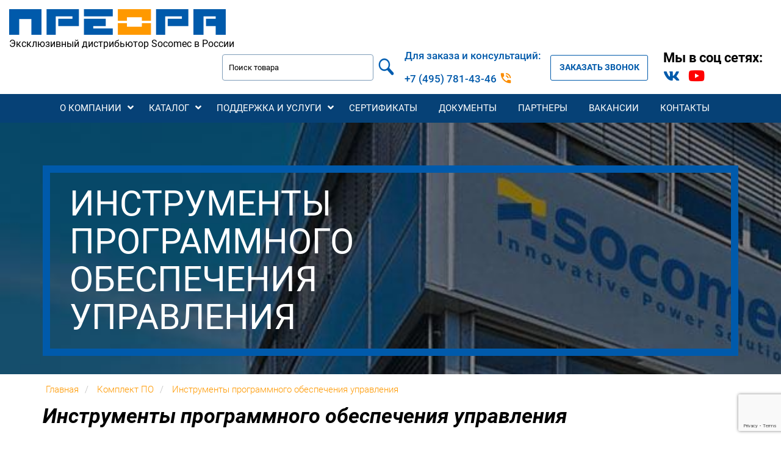

--- FILE ---
content_type: text/html;charset=utf-8
request_url: https://preora.com/instrumenty-progr-obespech/
body_size: 8328
content:
<!DOCTYPE html>
<html>
	<head>
		 <!--CallCenter --><script async type="text/javascript">(function ct_load_script() {var ct = document.createElement('script'); ct.type = 'text/javascript'; ct.async=true;ct.src = document.location.protocol+'//cc.calltracking.ru/phone.03576.11190.async.js?nc='+Math.floor(new Date().getTime()/300000);var s = document.getElementsByTagName('script')[0]; s.parentNode.insertBefore(ct, s);})();</script><!-- Yandex.Metrika counter --><script type="text/javascript" >   (function(m,e,t,r,i,k,a){m[i]=m[i]||function(){(m[i].a=m[i].a||[]).push(arguments)};   m[i].l=1*new Date();k=e.createElement(t),a=e.getElementsByTagName(t)[0],k.async=1,k.src=r,a.parentNode.insertBefore(k,a)})   (window, document, "script", "https://mc.yandex.ru/metrika/tag.js", "ym");   ym(85315819, "init", {        clickmap:true,        trackLinks:true,        accurateTrackBounce:true,        webvisor:true   });</script><noscript><div><img src="https://mc.yandex.ru/watch/85315819" style="position:absolute; left:-9999px;" alt="" /></div></noscript><!-- /Yandex.Metrika counter --><meta charset="utf-8"><!--[if IE]><script src="/js/html5.js"></script><![endif]--><title>Инструменты программного
обеспечения управления - ПРЕОРА.COM</title><meta name="keywords" content="Инструменты программного
обеспечения управления"><meta name="description" content="Для наиболее эффективного использования ваших учетных и измерительных приборов
Socomec мы можем предоставить специальные программные инструменты:"><meta http-equiv="X-UA-Compatible" content="IE=edge"><meta name="viewport" content="width=device-width, initial-scale=1"><!-- OpenGraph --><meta property="og:type" content="website" /><meta property="og:title" content="Эксклюзивный дистрибьютор ИБП SOCOMEC в России..." /><meta property="og:description" content="Разработка и реализация комплексных проектов в области энергоснабжения предприятий промышленности, энергетики, медицины, транспорта и связи..." /><meta property="og:image" content="/img/carta.png" /><meta property="og:url" content="https://preora.com/" /><!-- GoogleFont --><link href="https://fonts.googleapis.com/icon?family=Material+Icons"      rel="stylesheet"> <link async rel="stylesheet" href="/css/bootstrap.min.css"><link async rel="stylesheet" href="/css/hamburgers.min.css"><link async rel="stylesheet" href="/css/owl.carousel.min.css"><link async rel="stylesheet" href="/css/owl.theme.default.min.css"><link async rel="stylesheet" href="/css/reset.css"><link async rel="stylesheet" href="/css/style.css?v=1.0"><link async rel="stylesheet" href="/css/style-2.css?v=1.1"><link async rel="stylesheet" href="/css/fonts.css"><!-- <link rel="stylesheet" href="/css/fancybox.css"> --><link rel="stylesheet" href="/css/resize.css"><link rel="icon" href="/favicon.ico" type="image/x-icon"><style type="text/css">    .ya-page_js_yes .ya-site-form_inited_no {        display: none;    }    #ya-site-form0 .ya-site-form__form .ya-site-form__input-text{        background: #eceff4 !important;    }</style><!--[if lt IE 9]><link rel="stylesheet" type="text/css" href="/css/all_ie.css"><![endif]--><!-- <script src="/js/jquery-1.11.0.min.js"></script> --><script async src="https://cdnjs.cloudflare.com/ajax/libs/jquery/2.2.4/jquery.min.js"></script><!-- <script src="/js/tabs.js"></script> --><script async src="/js/main.js"></script><!-- Global site tag (gtag.js) - Google Analytics --><script async src="https://www.googletagmanager.com/gtag/js?id=G-RGSBWGWFQN"></script><script>  window.dataLayer = window.dataLayer || [];  function gtag(){dataLayer.push(arguments);}  gtag('js', new Date());    gtag('config', 'G-RGSBWGWFQN');  gtag('config', 'AW-300184940');</script><!-- <script src="/js/fancybox.js"></script> --><link async rel="stylesheet" href="https://cdn.jsdelivr.net/gh/fancyapps/fancybox@3.5.2/dist/jquery.fancybox.min.css" /><script async src="https://cdn.jsdelivr.net/gh/fancyapps/fancybox@3.5.2/dist/jquery.fancybox.min.js"></script><script async src="/js/jquery.browser.js"></script><script async src="https://www.google.com/recaptcha/api.js?render=6LdaHf4UAAAAANtG9Vio2H026FlxDTSI8N3AP64l"></script><link async rel="stylesheet" href="https://cdnjs.cloudflare.com/ajax/libs/font-awesome/5.15.4/css/all.min.css">	</head>
	<body>
		
		
		<header class="header">
	<div class="container-fluid">
    
		<div class="other-pages">
			<a href="/" class="logo"><img src="/img/logo2.png" alt="Преора"></a>
			<span class="logo_title">Эксклюзивный дистрибьютор Socomec в России</span>
			<div class="clearfix"></div>
		</div>
		

		<div class="header__left pull-right">
            <div class="ya-site-form ya-site-form_inited_no"
    data-bem="{&quot;action&quot;:&quot;http://preora.com/search&quot;,&quot;arrow&quot;:false,&quot;bg&quot;:&quot;transparent&quot;,&quot;fontsize&quot;:13,&quot;fg&quot;:&quot;#000000&quot;,&quot;language&quot;:&quot;ru&quot;,&quot;logo&quot;:&quot;rb&quot;,&quot;publicname&quot;:&quot;Поиск товаров&quot;,&quot;suggest&quot;:true,&quot;target&quot;:&quot;_self&quot;,&quot;tld&quot;:&quot;ru&quot;,&quot;type&quot;:3,&quot;usebigdictionary&quot;:false,&quot;searchid&quot;:2779909,&quot;input_fg&quot;:&quot;#000000&quot;,&quot;input_bg&quot;:&quot;#ffffff&quot;,&quot;input_fontStyle&quot;:&quot;normal&quot;,&quot;input_fontWeight&quot;:&quot;normal&quot;,&quot;input_placeholder&quot;:&quot;Поиск товара&quot;,&quot;input_placeholderColor&quot;:&quot;#000000&quot;,&quot;input_borderColor&quot;:&quot;#7f9db9&quot;}">
    <form action="https://yandex.ru/search/site/" method="get" target="_self" accept-charset="utf-8"><input
            type="hidden" name="searchid" value="2779909" /><input type="hidden" name="l10n" value="ru" /><input
            type="hidden" name="reqenc" value="" /><input type="search" name="text" value="" /><input type="submit"
            value="Найти" /></form>
         </div>
		    <div style="grid-area: b;">
    		            <address class="phone">
        			    <div class="phone-number active">
        			        <a class="columnFlex" href="tel:+4957814346">
        			        <span class="p-b-1x">Для заказа и консультаций:</span>
        			        <div><span >
        			        +7 (495) 781-43-46  
        			    </span>
        			    <span class="material-icons orange600">
                            phone_in_talk
                        </span></div>
        			     
                        </div>
        			    </address>
        			    
                        </a>
                    
    			</div>
    			<div class="block-call">
    				<input type="button" name="" value="Заказать звонок" class="btn callback-btn popup-btn" rel="callback"> 
    			</div>
			
			 
			
			<div class="header__social">
				<h3>Мы в соц сетях:</h3>
				<a class="footer-social_link" href="https://vk.com/id521464425" target="_blank" class="vk_link"><i class="fab fa-vk"></i></a>
				<a class="footer-social_link" href="https://www.youtube.com/channel/UC0EBnxRgb-jnyDaNWROabXQ" target="_blank" class=" red vk_link"><i class="fab fa-youtube"></i></a>
	
			</div>
			
		
     </div>
		<!-- <input type="button" name="" value="Заказать" class="btn callback-btn popup-btn" rel="order"> -->
	</div>
</header>		
		<div id="mynav">
	<div class="hamburger hamburger--elastic">
	  <div class="hamburger-box">
		<div class="hamburger-inner"></div>
	  </div>
	</div>
	<nav class="top-nav">
    		<ul class="nav-items">
    			<li class="b-nav__item top-nav_item">
    			            <a href="/about/" class="b-nav__link">О компании</a><ul class="b-nav__item top-nav_items dropdown-menu"><li class="top-nav_item"><a href="/news/">Новости компании </a></li><li class="top-nav_item"><a href="/Otzivi/">Отзывы</a></li><li class="top-nav_item"><a href="/namdov/">Нам доверяют</a></li></ul></li><li class="b-nav__item top-nav_item">
    			            <a href="/katalog-tovarov/" class="b-nav__link">Каталог</a><ul class="b-nav__item top-nav_items dropdown-menu"><li class="top-nav_item"><a href="/istochniki-bespereboynogo-pitaniya/">Источники бесперебойного питания</a></li><li class="top-nav_item"><a href="/uchet-kontrolya-i-kachestva-elektroenergii/">Учет контроля и качества электроэнергии</a></li><li class="top-nav_item"><a href="/modulnye-ibp-proizvodstva-rossiya/">Модульные ИБП (производства Россия)</a></li><li class="top-nav_item"><a href="/pereklyuchateli/">Коммутационное оборудование</a></li><li class="top-nav_item"><a href="/pdu/">PDU</a></li><li class="top-nav_item"><a href="/avr/">АВР</a></li><li class="top-nav_item"><a href="/akkumulyatornye-shkafy/">Аккумуляторные шкафы</a></li><li class="top-nav_item"><a href="/kommunikacii-i-podklyuchenie/">Коммуникации и подключение</a></li><li class="top-nav_item"><a href="/sopt/">СОПТ</a></li><li class="top-nav_item"><a href="/zashchita-ot-skachkov-napryazheniya/">Защита от скачков напряжения</a></li><li class="top-nav_item"><a href="/differencialnaya-zashchita/">Дифференциальная защита</a></li></ul></li><li class="b-nav__item top-nav_item">
    			            <a href="/podderzhka-uslugi/" class="b-nav__link">Поддержка и услуги</a><ul class="b-nav__item top-nav_items dropdown-menu"><li class="top-nav_item"><a href="/proektirovanie-obektov/">Проектирование объектов электроснабжения</a></li><li class="top-nav_item"><a href="/jelektromontazhnye-pusko-naladochnye/">Электромонтажные и пуско-наладочные работы</a></li><li class="top-nav_item"><a href="/general-nyj-podrjad/">Генеральный подряд (СРО)</a></li><li class="top-nav_item"><a href="/razrabotka-sistem-distancionnogo/">Разработка систем дистанционного управление</a></li><li class="top-nav_item"><a href="/servisnoe-poslegarantijnoe/">Сервисное и послегарантийное обслуживание</a></li><li class="top-nav_item"><a href="/komplektacija-oborudovaniem/">Комплектация оборудованием и материалами</a></li><li class="top-nav_item"><a href="/pogrammnoe-obespechenie/">Программное обеспечение для оптимизации </a></li><li class="top-nav_item"><a href="/obuchenie-personala/">Обучение персонала пользователей</a></li></ul></li><li>
    			        <a href="/sertifikaty/" class="b-nav__link">Сертификаты</a></li><li>
    			        <a href="/documents/" class="b-nav__link">Документы</a></li><li>
    			        <a href="/partnery/" class="b-nav__link">Партнеры</a></li><li>
    			        <a href="/vakansii/" class="b-nav__link">Вакансии</a></li><li>
    			        <a href="/contacts/" class="b-nav__link">Контакты</a></li>    			
    		    <li class="topButtonM hidenmobile">
    		        <div>
    		    <a href="tel:+4957814345"><div class="phoneNumberNav dspNone">+7 (495) 781-43-46 <span class="material-icons orange600">
                        phone_in_talk
                    </span></div></a>
                    </div>
    		    
    		    </li>    
    		</ul>
    			
    	</nav>
</div>

    		
		<div class="title-internal" style="background-image: url('/img/bg2-title.jpg')">
			<!-- <div class="bg"><img src="/img/bg2-title.jpg" alt=""></div> -->
			<div class="container title-internal_inner">
				<div class="wrapper">
					<div class="title"><h1>Инструменты программного обеспечения управления</h1></div>
				</div>
			</div>
		</div>
		
		<div class="bread-crumbs">
			<div class="container">
				<ul class="b-nav" itemscope itemtype="http://schema.org/BreadcrumbList">
					<li itemprop="itemListElement" itemscope itemtype="http://schema.org/ListItem"><a href="/" itemprop="item"><span itemprop="name">Главная</span><meta itemprop="position" content="0" /></a></li>

										<li itemprop="itemListElement" itemscope itemtype="http://schema.org/ListItem"><a href="/komplekt-po/" itemprop="item"><span itemprop="name">Комплект ПО</span><meta itemprop="position" content="1" /></a></li>
										<li class="b-breadcrumb__item" itemprop="itemListElement" itemscope itemtype="http://schema.org/ListItem"><span itemprop="name">Инструменты программного обеспечения управления</span><meta itemprop="position" content="2" /></li>
				</ul>
			</div>
		</div>
		
		<div class="content">
			<div class="container">
				<h1 class="black"><i>Инструменты программного обеспечения управления</i></h1>

<div class="row">
<div class="col-xs-12 col-sm-8">
<div class="row">
<div class="col-xs-12 col-sm-6">
<div class="text-left-270deg text-center"><img src="/files/catalog/uchet/komplekt_PO/webview-8.jpg" />
<p><i><b>ПО</b> Easy Config</i></p>
</div>
</div>

<div class="col-xs-12 col-sm-6">
<div class="text-left-270deg text-center"><img src="/files/catalog/uchet/komplekt_PO/webview-9.jpg" />
<p><i>ПО для анализа</i></p>
</div>
</div>
</div>

<div class="dark-blue mbt20">
<h4>Функция</h4>
</div>

<p>Для наиболее эффективного использования ваших учетных и измерительных приборов Socomec мы можем предоставить специальные программные инструменты:</p>

<div class="row">
<div class="col-xs-12 col-sm-6">
<p><b>ПО Easy Config</b><br />
Программное обеспечение &laquo;Easy Config&raquo; обеспечивает быструю и простую настройку удаленного устройства для устройств DIRIS Digiware, DIRIS B, DIRIS G, COUNTIS E и DIRIS A. Файлы конфигурации могут быть скопированы и отправлены на эти устройства, однако, при отсутствии связи, они могут быть созданы и отправлены позже. Несколько устройств могут быть настроены из одного файла, что особенно полезно для OEM-производителей и производителей панелей, благодаря чему экономится время при программировании множества устройств с одинаковой конфигурацией.</p>
</div>

<div class="col-xs-12 col-sm-6">
<p><b>ПО для анализа</b><br />
На основе журнала событий и отображаемых кривых программное обеспечение для анализа позволяет анализировать и извлекать данные о качестве, а также осуществлять мониторинг тока повреждения (остаточного тока).</p>
</div>
</div>
</div>

<div class="col-xs-12 col-sm-4 sidebar">
<div class="bl-7">
<div class="dark-blue">
<h4>Совместимо с:</h4>
</div>

<div class="text-center pad_20"><img src="/files/catalog/uchet/komplekt_PO/webview-10.jpg" />
<p><i><b>COUNTIS E</b></i></p>
</div>

<div class="text-center pad_20"><img src="/files/catalog/uchet/komplekt_PO/webview-11.jpg" />
<p><i><b>DIRIS A</b></i></p>
</div>

<div class="text-center pad_20"><img src="/files/catalog/uchet/komplekt_PO/webview-12.jpg" />
<p><i><b>DIRIS Digiware</b></i></p>
</div>

<div class="text-center pad_20"><img src="/files/catalog/uchet/komplekt_PO/webview-13.jpg" />
<p><i><b>DIRIS B</b></i></p>
</div>
</div>
</div>
</div>

<div class="dark-blue mbt20">
<h4>Принципиальная схема</h4>
</div>

<div class="row">
<div class="text-left-270deg text-center"><span>verte_885_c_1_ru_cat</span><img src="/files/catalog/uchet/komplekt_PO/webview-14.jpg" /></div>
</div>

<div class="table-overflow">
<table class="table-center table table-bordered tech">
	<tbody>
		<tr class="text-center">
			<td class="text-center width117">&nbsp;</td>
			<td class="text-center width117"><b>Easy Config</b></td>
			<td class="text-center width117"><b>Анализ</b></td>
			<td class="text-center width117"><b>WEBVIEW</b></td>
		</tr>
		<tr class="bl-1">
			<td>COUNTIS E со связью RS485</td>
			<td>&bull;</td>
			<td>&nbsp;</td>
			<td>&bull;<sup>(1)</sup></td>
		</tr>
		<tr class="bl-2">
			<td>COUNTIS ECi</td>
			<td>&bull;</td>
			<td>&nbsp;</td>
			<td>&bull;<sup>(1)</sup></td>
		</tr>
		<tr class="bl-1">
			<td>DIRIS A10, A14, A17 и A20 со связью RS485</td>
			<td>&bull;</td>
			<td>&nbsp;</td>
			<td>&bull;<sup>(1)</sup></td>
		</tr>
		<tr class="bl-2">
			<td>DIRIS A-30 со связью RS485</td>
			<td>&bull;</td>
			<td>&nbsp;</td>
			<td>&bull;<sup>(1)</sup></td>
		</tr>
		<tr class="bl-1">
			<td>DIRIS A-30 с модулем связи Ethernet</td>
			<td>&bull;</td>
			<td>&nbsp;</td>
			<td>&bull;<sup>(1)</sup></td>
		</tr>
		<tr class="bl-2">
			<td>DIRIS A-40</td>
			<td>&bull;</td>
			<td>&nbsp;</td>
			<td>&bull;<sup>(1)</sup></td>
		</tr>
		<tr class="bl-1">
			<td>DIRIS A60 с модулем связи RS485</td>
			<td>&bull;</td>
			<td>&bull;</td>
			<td>&bull;<sup>(1)</sup></td>
		</tr>
		<tr class="bl-2">
			<td>DIRIS A60 с модулем связи Ethernet</td>
			<td>&bull;</td>
			<td>&bull;</td>
			<td>&bull;<sup>(1)</sup></td>
		</tr>
		<tr class="bl-1">
			<td>DIRIS B</td>
			<td>&bull;</td>
			<td>&nbsp;</td>
			<td>&bull;<sup>(1)</sup></td>
		</tr>
		<tr class="bl-2">
			<td>DIRIS Digiware</td>
			<td>&bull;</td>
			<td>&nbsp;</td>
			<td>&bull;</td>
		</tr>
		<tr class="bl-1">
			<td>DIRIS G</td>
			<td>&bull;</td>
			<td>&nbsp;</td>
			<td>&bull;</td>
		</tr>
	</tbody>
</table>

<p><i>1) С модулем DIRIS G или DIRIS Digiware D-70.</i></p>
</div>

<div class="dark-blue mbt20">
<h4>ПО Easy Config</h4>
</div>

<div class="row">
<div class="col-xs-12 col-sm-6">
<div class="row">
<div class="col-xs-12 col-sm-2">
<div class="text-left-270deg text-center"><img src="/files/catalog/uchet/komplekt_PO/webview-20.jpg" /></div>
</div>

<div class="col-xs-12 col-sm-10">
<p>Программное обеспечение &laquo;Easy Config&raquo; обеспечивает быструю и простую удаленную настройку устройств DIRIS Digiware, DIRIS B, DIRIS G, COUNTIS E и DIRIS A.</p>
</div>
</div>

<p>Оно предлагает следующие функции:</p>

<ul class="check adv">
	<li>Создание конфигурации устройств до их подключения (шаблон конфигурации).</li>
	<li>Сохранение конфигурации на ПК.</li>
	<li>Загрузка конфигурации на устройства через USB, RS485 или Ethernet.</li>
	<li>Получение конфигурации устройства через USB, RS485 или Ethernet для сохранения, копирования или изменения.</li>
</ul>
</div>

<div class="col-xs-12 col-sm-6">
<div class="text-left-270deg text-center"><span>diris_886_a_1_gb_cat</span><img src="/files/catalog/uchet/komplekt_PO/webview-15.jpg" /></div>
</div>
</div>

<h4><b>Конфигурация нагрузок</b></h4>

<div class="text-left-270deg text-center"><span>diris_883_a_1_gb_cat</span><img src="/files/catalog/uchet/komplekt_PO/webview-16.jpg" /></div>

<h4><b>Конфигурация ситуаций, связанных с качеством</b></h4>

<div class="text-left-270deg text-center"><span>diris_884_b_1_gb_cat</span><img src="/files/catalog/uchet/komplekt_PO/webview-17.jpg" /></div>

<div class="dark-blue mbt20">
<h4>ПО для анализа</h4>
</div>

<p>Повышение надежности вашей электрической установки может быть достигнуто с помощью данного программного обеспечения посредством анализа отображаемых графиков событий, сформированных из журнала событий.</p>

<p>Он предлагает следующие функции:</p>

<ul class="check adv">
	<li>Список просадок напряжения, отключений, перенапряжений и сверхтоков.</li>
	<li>Список аварийных сигналов I&Delta;n и IPE для DIRIS A80.</li>
	<li>Отображение 10 графиков (3V, 3U, 3I, In), связанных с событием, с функцией масштабирования.</li>
	<li>Классификация событий в соответствии со стандартом EN 50160.</li>
	<li>Экспорт изображений или файлов с графиками.</li>
</ul>

<p>Данное программное обеспечение может быть подключено к DIRIS с помощью коммуникационного модуля RS485 MODBUS или Ethernet. Программное обеспечение для анализа можно загрузить с веб-сайта SOCOMEC: www.socomec.com</p>

<h4><b>Журнал событий</b></h4>

<div class="text-left-270deg text-center"><span>diris_837_a_1_gb_cat</span><img src="/files/catalog/uchet/komplekt_PO/webview-18.jpg" /></div>

<h4><b>Отображение событий и их анализ</b></h4>

<div class="text-left-270deg text-center"><span>diris_845_b_1_gb_cat</span><img src="/files/catalog/uchet/komplekt_PO/webview-19.jpg" /></div>
 
			</div>
		</div>
		<br>
		
		<footer class="footer">    <div class="form form-order lazyload"></div>      		<div class="copyright">		<div class="container">			<p>© 2016—2022 ООО «ПРЕОРА»</p>			<p>117648, г. Москва, мкр. Чертаново Северное, д. 1А, этаж 3. 1 (над ТРЦ «Авентура»)</p>			<p>почта: <a href="mailto:info@preora.com" title="">info@preora.com</a></p>			<div class="footer__designed">			<a style="font-size:12px; color:#9C9C9C;" target="_blank" href="/doc/soglasie-na-obrabotku.pdf">Политика конфиденциальности</a>            </div>		</div>	</div></footer><!-- end .footer --><script>    $('input[name="anti-sp"]').val('5489');</script><script src="https://cdnjs.cloudflare.com/ajax/libs/jquery/2.2.4/jquery.min.js"></script><script src="/js/bootstrap.min.js"></script><script src="/js/owl.carousel.min.js"></script><script>/** mobile menu **/$(function(){		// When the user scrolls the page, execute myFunction 		window.onscroll = function() {myFunction()};		// Get the header and other things		var header = document.getElementById("mynav");		var burgermenu = document.getElementsByClassName("top-nav")[0];		const itemCall = document.getElementsByClassName("phoneNumberNav")[0];											// Get the offset position of the navbar		var sticky = header.offsetTop;		// Add the sticky class to the header when you reach its scroll position. Remove "sticky" when you leave the scroll position		function myFunction() {		  if (window.pageYOffset > sticky) {			header.classList.add("sticky");			itemCall.classList.remove("dspNone");								  } else {			header.classList.remove("sticky");			itemCall.classList.add("dspNone");					  }		}    $('.hamburger').on('click', function() {        /*$('.top-nav').slideToggle(300, function(){            if( $(this).css('display') === "none"){                $(this).removeAttr('style');                }            });*/                $("body").toggleClass('lock-scroll');        if (window.pageYOffset < sticky){            $("#mynav").toggleClass('sticky')        }        $(".top-nav").toggleClass('active');        });    $('.top-nav .inner a').on('click', function(){        $('.top-nav').slideToggle(0, function(){            if( $(this).css('display') === "none"){                $(this).removeAttr('style');            }        });    })});</script><script    type="text/javascript">(function (w, d, c) { var s = d.createElement('script'), h = d.getElementsByTagName('script')[0], e = d.documentElement; if ((' ' + e.className + ' ').indexOf(' ya-page_js_yes ') === -1) { e.className += ' ya-page_js_yes'; } s.type = 'text/javascript'; s.async = true; s.charset = 'utf-8'; s.src = (d.location.protocol === 'https:' ? 'https:' : 'http:') + '//site.yandex.net/v2.0/js/all.js'; h.parentNode.insertBefore(s, h); (w[c] || (w[c] = [])).push(function () { Ya.Site.Form.init() }) })(window, document, 'yandex_site_callbacks');</script><!-- BEGIN JIVOSITE CODE {literal} --><script type='text/javascript'>(function(){ var widget_id = 'dZLQoYMIxa';var d=document;var w=window;function l(){var s = document.createElement('script'); s.type = 'text/javascript'; s.async = true;s.src = '//code.jivosite.com/script/widget/'+widget_id; var ss = document.getElementsByTagName('script')[0]; ss.parentNode.insertBefore(s, ss);}if(d.readyState=='complete'){l();}else{if(w.attachEvent){w.attachEvent('onload',l);}else{w.addEventListener('load',l,false);}}})();</script><!-- {/literal} END JIVOSITE CODE -->		
		<div class="fade"></div><form action="" method="post" class="b-popup" id="callback" data-theme-mail="Форма обратной связи">	<span class="close"></span>	<div class="wrapper">		<div class="title s34">Обратная связь</div>		<div class="p-form">			<input type="text" id="name" name="name" placeholder="Ваше имя*" required data-label="Имя:">			<input type="tel" id="tel" name="phone" placeholder="Ваш телефон*" required data-label="Телефон:">						<div class="p-t-1x title s32">Дополнительная информация: </div>					<input type="email" id="mail" name="mail" placeholder="Ваш e-mail" data-label="E-mail:">			<input type="text" id="city" name="city" placeholder="Город" data-label="Город:">			<input type="company" id="company" name="company" placeholder="Название компании"  data-label="Компания">			<textarea name="message" id="message" placeholder="Сообщение" data-label="Сообщение:"></textarea>	        <!--<input type="hidden" value="5489" name="anti-sp">-->			<input type="submit" value="Отправить ваше сообщение">		</div>	</div>	<input type="hidden" name="typeform" value="callback">	<input type="hidden" name="cpth" value=""></form>		<script src="/dixi-def/jquery-3.3.1.min.js"></script><link rel="stylesheet" href="https://cdnjs.cloudflare.com/ajax/libs/fancybox/3.3.5/jquery.fancybox.min.css"><script src="/dixi-def/jquery.fancybox.min.js"></script><link rel="stylesheet" type="text/css" href="/dixi-def/main.css"><script type="text/javascript" src="/dixi-def/main.js"></script><script src="/dixi-def/jquery.maskedinput.min.js" type="text/javascript"></script><a href="#" target="_blank" data-mi-widget="cartinfo">	<i class="fa fa-shopping-cart" aria-hidden="true"></i> Товаров: <span data-mi-cartamount>0</span> (<span data-mi-cartsum>0</span> руб.)</a>	</body>
</html>


--- FILE ---
content_type: text/html;charset=utf-8
request_url: https://preora.com/mi-info-cart/
body_size: -21
content:
{"res":1,"info":"\u0423\u0441\u043f\u0435\u0445","amount":0,"price":0}

--- FILE ---
content_type: text/html;charset=utf-8
request_url: https://preora.com/mi-viewed/
body_size: 39
content:
{"res":1,"info":"\u0414\u043e\u0431\u0430\u0432\u043b\u0435\u043d\u043e"}

--- FILE ---
content_type: text/html; charset=utf-8
request_url: https://www.google.com/recaptcha/api2/anchor?ar=1&k=6LdaHf4UAAAAANtG9Vio2H026FlxDTSI8N3AP64l&co=aHR0cHM6Ly9wcmVvcmEuY29tOjQ0Mw..&hl=en&v=N67nZn4AqZkNcbeMu4prBgzg&size=invisible&anchor-ms=20000&execute-ms=30000&cb=n68i3h28iqag
body_size: 48747
content:
<!DOCTYPE HTML><html dir="ltr" lang="en"><head><meta http-equiv="Content-Type" content="text/html; charset=UTF-8">
<meta http-equiv="X-UA-Compatible" content="IE=edge">
<title>reCAPTCHA</title>
<style type="text/css">
/* cyrillic-ext */
@font-face {
  font-family: 'Roboto';
  font-style: normal;
  font-weight: 400;
  font-stretch: 100%;
  src: url(//fonts.gstatic.com/s/roboto/v48/KFO7CnqEu92Fr1ME7kSn66aGLdTylUAMa3GUBHMdazTgWw.woff2) format('woff2');
  unicode-range: U+0460-052F, U+1C80-1C8A, U+20B4, U+2DE0-2DFF, U+A640-A69F, U+FE2E-FE2F;
}
/* cyrillic */
@font-face {
  font-family: 'Roboto';
  font-style: normal;
  font-weight: 400;
  font-stretch: 100%;
  src: url(//fonts.gstatic.com/s/roboto/v48/KFO7CnqEu92Fr1ME7kSn66aGLdTylUAMa3iUBHMdazTgWw.woff2) format('woff2');
  unicode-range: U+0301, U+0400-045F, U+0490-0491, U+04B0-04B1, U+2116;
}
/* greek-ext */
@font-face {
  font-family: 'Roboto';
  font-style: normal;
  font-weight: 400;
  font-stretch: 100%;
  src: url(//fonts.gstatic.com/s/roboto/v48/KFO7CnqEu92Fr1ME7kSn66aGLdTylUAMa3CUBHMdazTgWw.woff2) format('woff2');
  unicode-range: U+1F00-1FFF;
}
/* greek */
@font-face {
  font-family: 'Roboto';
  font-style: normal;
  font-weight: 400;
  font-stretch: 100%;
  src: url(//fonts.gstatic.com/s/roboto/v48/KFO7CnqEu92Fr1ME7kSn66aGLdTylUAMa3-UBHMdazTgWw.woff2) format('woff2');
  unicode-range: U+0370-0377, U+037A-037F, U+0384-038A, U+038C, U+038E-03A1, U+03A3-03FF;
}
/* math */
@font-face {
  font-family: 'Roboto';
  font-style: normal;
  font-weight: 400;
  font-stretch: 100%;
  src: url(//fonts.gstatic.com/s/roboto/v48/KFO7CnqEu92Fr1ME7kSn66aGLdTylUAMawCUBHMdazTgWw.woff2) format('woff2');
  unicode-range: U+0302-0303, U+0305, U+0307-0308, U+0310, U+0312, U+0315, U+031A, U+0326-0327, U+032C, U+032F-0330, U+0332-0333, U+0338, U+033A, U+0346, U+034D, U+0391-03A1, U+03A3-03A9, U+03B1-03C9, U+03D1, U+03D5-03D6, U+03F0-03F1, U+03F4-03F5, U+2016-2017, U+2034-2038, U+203C, U+2040, U+2043, U+2047, U+2050, U+2057, U+205F, U+2070-2071, U+2074-208E, U+2090-209C, U+20D0-20DC, U+20E1, U+20E5-20EF, U+2100-2112, U+2114-2115, U+2117-2121, U+2123-214F, U+2190, U+2192, U+2194-21AE, U+21B0-21E5, U+21F1-21F2, U+21F4-2211, U+2213-2214, U+2216-22FF, U+2308-230B, U+2310, U+2319, U+231C-2321, U+2336-237A, U+237C, U+2395, U+239B-23B7, U+23D0, U+23DC-23E1, U+2474-2475, U+25AF, U+25B3, U+25B7, U+25BD, U+25C1, U+25CA, U+25CC, U+25FB, U+266D-266F, U+27C0-27FF, U+2900-2AFF, U+2B0E-2B11, U+2B30-2B4C, U+2BFE, U+3030, U+FF5B, U+FF5D, U+1D400-1D7FF, U+1EE00-1EEFF;
}
/* symbols */
@font-face {
  font-family: 'Roboto';
  font-style: normal;
  font-weight: 400;
  font-stretch: 100%;
  src: url(//fonts.gstatic.com/s/roboto/v48/KFO7CnqEu92Fr1ME7kSn66aGLdTylUAMaxKUBHMdazTgWw.woff2) format('woff2');
  unicode-range: U+0001-000C, U+000E-001F, U+007F-009F, U+20DD-20E0, U+20E2-20E4, U+2150-218F, U+2190, U+2192, U+2194-2199, U+21AF, U+21E6-21F0, U+21F3, U+2218-2219, U+2299, U+22C4-22C6, U+2300-243F, U+2440-244A, U+2460-24FF, U+25A0-27BF, U+2800-28FF, U+2921-2922, U+2981, U+29BF, U+29EB, U+2B00-2BFF, U+4DC0-4DFF, U+FFF9-FFFB, U+10140-1018E, U+10190-1019C, U+101A0, U+101D0-101FD, U+102E0-102FB, U+10E60-10E7E, U+1D2C0-1D2D3, U+1D2E0-1D37F, U+1F000-1F0FF, U+1F100-1F1AD, U+1F1E6-1F1FF, U+1F30D-1F30F, U+1F315, U+1F31C, U+1F31E, U+1F320-1F32C, U+1F336, U+1F378, U+1F37D, U+1F382, U+1F393-1F39F, U+1F3A7-1F3A8, U+1F3AC-1F3AF, U+1F3C2, U+1F3C4-1F3C6, U+1F3CA-1F3CE, U+1F3D4-1F3E0, U+1F3ED, U+1F3F1-1F3F3, U+1F3F5-1F3F7, U+1F408, U+1F415, U+1F41F, U+1F426, U+1F43F, U+1F441-1F442, U+1F444, U+1F446-1F449, U+1F44C-1F44E, U+1F453, U+1F46A, U+1F47D, U+1F4A3, U+1F4B0, U+1F4B3, U+1F4B9, U+1F4BB, U+1F4BF, U+1F4C8-1F4CB, U+1F4D6, U+1F4DA, U+1F4DF, U+1F4E3-1F4E6, U+1F4EA-1F4ED, U+1F4F7, U+1F4F9-1F4FB, U+1F4FD-1F4FE, U+1F503, U+1F507-1F50B, U+1F50D, U+1F512-1F513, U+1F53E-1F54A, U+1F54F-1F5FA, U+1F610, U+1F650-1F67F, U+1F687, U+1F68D, U+1F691, U+1F694, U+1F698, U+1F6AD, U+1F6B2, U+1F6B9-1F6BA, U+1F6BC, U+1F6C6-1F6CF, U+1F6D3-1F6D7, U+1F6E0-1F6EA, U+1F6F0-1F6F3, U+1F6F7-1F6FC, U+1F700-1F7FF, U+1F800-1F80B, U+1F810-1F847, U+1F850-1F859, U+1F860-1F887, U+1F890-1F8AD, U+1F8B0-1F8BB, U+1F8C0-1F8C1, U+1F900-1F90B, U+1F93B, U+1F946, U+1F984, U+1F996, U+1F9E9, U+1FA00-1FA6F, U+1FA70-1FA7C, U+1FA80-1FA89, U+1FA8F-1FAC6, U+1FACE-1FADC, U+1FADF-1FAE9, U+1FAF0-1FAF8, U+1FB00-1FBFF;
}
/* vietnamese */
@font-face {
  font-family: 'Roboto';
  font-style: normal;
  font-weight: 400;
  font-stretch: 100%;
  src: url(//fonts.gstatic.com/s/roboto/v48/KFO7CnqEu92Fr1ME7kSn66aGLdTylUAMa3OUBHMdazTgWw.woff2) format('woff2');
  unicode-range: U+0102-0103, U+0110-0111, U+0128-0129, U+0168-0169, U+01A0-01A1, U+01AF-01B0, U+0300-0301, U+0303-0304, U+0308-0309, U+0323, U+0329, U+1EA0-1EF9, U+20AB;
}
/* latin-ext */
@font-face {
  font-family: 'Roboto';
  font-style: normal;
  font-weight: 400;
  font-stretch: 100%;
  src: url(//fonts.gstatic.com/s/roboto/v48/KFO7CnqEu92Fr1ME7kSn66aGLdTylUAMa3KUBHMdazTgWw.woff2) format('woff2');
  unicode-range: U+0100-02BA, U+02BD-02C5, U+02C7-02CC, U+02CE-02D7, U+02DD-02FF, U+0304, U+0308, U+0329, U+1D00-1DBF, U+1E00-1E9F, U+1EF2-1EFF, U+2020, U+20A0-20AB, U+20AD-20C0, U+2113, U+2C60-2C7F, U+A720-A7FF;
}
/* latin */
@font-face {
  font-family: 'Roboto';
  font-style: normal;
  font-weight: 400;
  font-stretch: 100%;
  src: url(//fonts.gstatic.com/s/roboto/v48/KFO7CnqEu92Fr1ME7kSn66aGLdTylUAMa3yUBHMdazQ.woff2) format('woff2');
  unicode-range: U+0000-00FF, U+0131, U+0152-0153, U+02BB-02BC, U+02C6, U+02DA, U+02DC, U+0304, U+0308, U+0329, U+2000-206F, U+20AC, U+2122, U+2191, U+2193, U+2212, U+2215, U+FEFF, U+FFFD;
}
/* cyrillic-ext */
@font-face {
  font-family: 'Roboto';
  font-style: normal;
  font-weight: 500;
  font-stretch: 100%;
  src: url(//fonts.gstatic.com/s/roboto/v48/KFO7CnqEu92Fr1ME7kSn66aGLdTylUAMa3GUBHMdazTgWw.woff2) format('woff2');
  unicode-range: U+0460-052F, U+1C80-1C8A, U+20B4, U+2DE0-2DFF, U+A640-A69F, U+FE2E-FE2F;
}
/* cyrillic */
@font-face {
  font-family: 'Roboto';
  font-style: normal;
  font-weight: 500;
  font-stretch: 100%;
  src: url(//fonts.gstatic.com/s/roboto/v48/KFO7CnqEu92Fr1ME7kSn66aGLdTylUAMa3iUBHMdazTgWw.woff2) format('woff2');
  unicode-range: U+0301, U+0400-045F, U+0490-0491, U+04B0-04B1, U+2116;
}
/* greek-ext */
@font-face {
  font-family: 'Roboto';
  font-style: normal;
  font-weight: 500;
  font-stretch: 100%;
  src: url(//fonts.gstatic.com/s/roboto/v48/KFO7CnqEu92Fr1ME7kSn66aGLdTylUAMa3CUBHMdazTgWw.woff2) format('woff2');
  unicode-range: U+1F00-1FFF;
}
/* greek */
@font-face {
  font-family: 'Roboto';
  font-style: normal;
  font-weight: 500;
  font-stretch: 100%;
  src: url(//fonts.gstatic.com/s/roboto/v48/KFO7CnqEu92Fr1ME7kSn66aGLdTylUAMa3-UBHMdazTgWw.woff2) format('woff2');
  unicode-range: U+0370-0377, U+037A-037F, U+0384-038A, U+038C, U+038E-03A1, U+03A3-03FF;
}
/* math */
@font-face {
  font-family: 'Roboto';
  font-style: normal;
  font-weight: 500;
  font-stretch: 100%;
  src: url(//fonts.gstatic.com/s/roboto/v48/KFO7CnqEu92Fr1ME7kSn66aGLdTylUAMawCUBHMdazTgWw.woff2) format('woff2');
  unicode-range: U+0302-0303, U+0305, U+0307-0308, U+0310, U+0312, U+0315, U+031A, U+0326-0327, U+032C, U+032F-0330, U+0332-0333, U+0338, U+033A, U+0346, U+034D, U+0391-03A1, U+03A3-03A9, U+03B1-03C9, U+03D1, U+03D5-03D6, U+03F0-03F1, U+03F4-03F5, U+2016-2017, U+2034-2038, U+203C, U+2040, U+2043, U+2047, U+2050, U+2057, U+205F, U+2070-2071, U+2074-208E, U+2090-209C, U+20D0-20DC, U+20E1, U+20E5-20EF, U+2100-2112, U+2114-2115, U+2117-2121, U+2123-214F, U+2190, U+2192, U+2194-21AE, U+21B0-21E5, U+21F1-21F2, U+21F4-2211, U+2213-2214, U+2216-22FF, U+2308-230B, U+2310, U+2319, U+231C-2321, U+2336-237A, U+237C, U+2395, U+239B-23B7, U+23D0, U+23DC-23E1, U+2474-2475, U+25AF, U+25B3, U+25B7, U+25BD, U+25C1, U+25CA, U+25CC, U+25FB, U+266D-266F, U+27C0-27FF, U+2900-2AFF, U+2B0E-2B11, U+2B30-2B4C, U+2BFE, U+3030, U+FF5B, U+FF5D, U+1D400-1D7FF, U+1EE00-1EEFF;
}
/* symbols */
@font-face {
  font-family: 'Roboto';
  font-style: normal;
  font-weight: 500;
  font-stretch: 100%;
  src: url(//fonts.gstatic.com/s/roboto/v48/KFO7CnqEu92Fr1ME7kSn66aGLdTylUAMaxKUBHMdazTgWw.woff2) format('woff2');
  unicode-range: U+0001-000C, U+000E-001F, U+007F-009F, U+20DD-20E0, U+20E2-20E4, U+2150-218F, U+2190, U+2192, U+2194-2199, U+21AF, U+21E6-21F0, U+21F3, U+2218-2219, U+2299, U+22C4-22C6, U+2300-243F, U+2440-244A, U+2460-24FF, U+25A0-27BF, U+2800-28FF, U+2921-2922, U+2981, U+29BF, U+29EB, U+2B00-2BFF, U+4DC0-4DFF, U+FFF9-FFFB, U+10140-1018E, U+10190-1019C, U+101A0, U+101D0-101FD, U+102E0-102FB, U+10E60-10E7E, U+1D2C0-1D2D3, U+1D2E0-1D37F, U+1F000-1F0FF, U+1F100-1F1AD, U+1F1E6-1F1FF, U+1F30D-1F30F, U+1F315, U+1F31C, U+1F31E, U+1F320-1F32C, U+1F336, U+1F378, U+1F37D, U+1F382, U+1F393-1F39F, U+1F3A7-1F3A8, U+1F3AC-1F3AF, U+1F3C2, U+1F3C4-1F3C6, U+1F3CA-1F3CE, U+1F3D4-1F3E0, U+1F3ED, U+1F3F1-1F3F3, U+1F3F5-1F3F7, U+1F408, U+1F415, U+1F41F, U+1F426, U+1F43F, U+1F441-1F442, U+1F444, U+1F446-1F449, U+1F44C-1F44E, U+1F453, U+1F46A, U+1F47D, U+1F4A3, U+1F4B0, U+1F4B3, U+1F4B9, U+1F4BB, U+1F4BF, U+1F4C8-1F4CB, U+1F4D6, U+1F4DA, U+1F4DF, U+1F4E3-1F4E6, U+1F4EA-1F4ED, U+1F4F7, U+1F4F9-1F4FB, U+1F4FD-1F4FE, U+1F503, U+1F507-1F50B, U+1F50D, U+1F512-1F513, U+1F53E-1F54A, U+1F54F-1F5FA, U+1F610, U+1F650-1F67F, U+1F687, U+1F68D, U+1F691, U+1F694, U+1F698, U+1F6AD, U+1F6B2, U+1F6B9-1F6BA, U+1F6BC, U+1F6C6-1F6CF, U+1F6D3-1F6D7, U+1F6E0-1F6EA, U+1F6F0-1F6F3, U+1F6F7-1F6FC, U+1F700-1F7FF, U+1F800-1F80B, U+1F810-1F847, U+1F850-1F859, U+1F860-1F887, U+1F890-1F8AD, U+1F8B0-1F8BB, U+1F8C0-1F8C1, U+1F900-1F90B, U+1F93B, U+1F946, U+1F984, U+1F996, U+1F9E9, U+1FA00-1FA6F, U+1FA70-1FA7C, U+1FA80-1FA89, U+1FA8F-1FAC6, U+1FACE-1FADC, U+1FADF-1FAE9, U+1FAF0-1FAF8, U+1FB00-1FBFF;
}
/* vietnamese */
@font-face {
  font-family: 'Roboto';
  font-style: normal;
  font-weight: 500;
  font-stretch: 100%;
  src: url(//fonts.gstatic.com/s/roboto/v48/KFO7CnqEu92Fr1ME7kSn66aGLdTylUAMa3OUBHMdazTgWw.woff2) format('woff2');
  unicode-range: U+0102-0103, U+0110-0111, U+0128-0129, U+0168-0169, U+01A0-01A1, U+01AF-01B0, U+0300-0301, U+0303-0304, U+0308-0309, U+0323, U+0329, U+1EA0-1EF9, U+20AB;
}
/* latin-ext */
@font-face {
  font-family: 'Roboto';
  font-style: normal;
  font-weight: 500;
  font-stretch: 100%;
  src: url(//fonts.gstatic.com/s/roboto/v48/KFO7CnqEu92Fr1ME7kSn66aGLdTylUAMa3KUBHMdazTgWw.woff2) format('woff2');
  unicode-range: U+0100-02BA, U+02BD-02C5, U+02C7-02CC, U+02CE-02D7, U+02DD-02FF, U+0304, U+0308, U+0329, U+1D00-1DBF, U+1E00-1E9F, U+1EF2-1EFF, U+2020, U+20A0-20AB, U+20AD-20C0, U+2113, U+2C60-2C7F, U+A720-A7FF;
}
/* latin */
@font-face {
  font-family: 'Roboto';
  font-style: normal;
  font-weight: 500;
  font-stretch: 100%;
  src: url(//fonts.gstatic.com/s/roboto/v48/KFO7CnqEu92Fr1ME7kSn66aGLdTylUAMa3yUBHMdazQ.woff2) format('woff2');
  unicode-range: U+0000-00FF, U+0131, U+0152-0153, U+02BB-02BC, U+02C6, U+02DA, U+02DC, U+0304, U+0308, U+0329, U+2000-206F, U+20AC, U+2122, U+2191, U+2193, U+2212, U+2215, U+FEFF, U+FFFD;
}
/* cyrillic-ext */
@font-face {
  font-family: 'Roboto';
  font-style: normal;
  font-weight: 900;
  font-stretch: 100%;
  src: url(//fonts.gstatic.com/s/roboto/v48/KFO7CnqEu92Fr1ME7kSn66aGLdTylUAMa3GUBHMdazTgWw.woff2) format('woff2');
  unicode-range: U+0460-052F, U+1C80-1C8A, U+20B4, U+2DE0-2DFF, U+A640-A69F, U+FE2E-FE2F;
}
/* cyrillic */
@font-face {
  font-family: 'Roboto';
  font-style: normal;
  font-weight: 900;
  font-stretch: 100%;
  src: url(//fonts.gstatic.com/s/roboto/v48/KFO7CnqEu92Fr1ME7kSn66aGLdTylUAMa3iUBHMdazTgWw.woff2) format('woff2');
  unicode-range: U+0301, U+0400-045F, U+0490-0491, U+04B0-04B1, U+2116;
}
/* greek-ext */
@font-face {
  font-family: 'Roboto';
  font-style: normal;
  font-weight: 900;
  font-stretch: 100%;
  src: url(//fonts.gstatic.com/s/roboto/v48/KFO7CnqEu92Fr1ME7kSn66aGLdTylUAMa3CUBHMdazTgWw.woff2) format('woff2');
  unicode-range: U+1F00-1FFF;
}
/* greek */
@font-face {
  font-family: 'Roboto';
  font-style: normal;
  font-weight: 900;
  font-stretch: 100%;
  src: url(//fonts.gstatic.com/s/roboto/v48/KFO7CnqEu92Fr1ME7kSn66aGLdTylUAMa3-UBHMdazTgWw.woff2) format('woff2');
  unicode-range: U+0370-0377, U+037A-037F, U+0384-038A, U+038C, U+038E-03A1, U+03A3-03FF;
}
/* math */
@font-face {
  font-family: 'Roboto';
  font-style: normal;
  font-weight: 900;
  font-stretch: 100%;
  src: url(//fonts.gstatic.com/s/roboto/v48/KFO7CnqEu92Fr1ME7kSn66aGLdTylUAMawCUBHMdazTgWw.woff2) format('woff2');
  unicode-range: U+0302-0303, U+0305, U+0307-0308, U+0310, U+0312, U+0315, U+031A, U+0326-0327, U+032C, U+032F-0330, U+0332-0333, U+0338, U+033A, U+0346, U+034D, U+0391-03A1, U+03A3-03A9, U+03B1-03C9, U+03D1, U+03D5-03D6, U+03F0-03F1, U+03F4-03F5, U+2016-2017, U+2034-2038, U+203C, U+2040, U+2043, U+2047, U+2050, U+2057, U+205F, U+2070-2071, U+2074-208E, U+2090-209C, U+20D0-20DC, U+20E1, U+20E5-20EF, U+2100-2112, U+2114-2115, U+2117-2121, U+2123-214F, U+2190, U+2192, U+2194-21AE, U+21B0-21E5, U+21F1-21F2, U+21F4-2211, U+2213-2214, U+2216-22FF, U+2308-230B, U+2310, U+2319, U+231C-2321, U+2336-237A, U+237C, U+2395, U+239B-23B7, U+23D0, U+23DC-23E1, U+2474-2475, U+25AF, U+25B3, U+25B7, U+25BD, U+25C1, U+25CA, U+25CC, U+25FB, U+266D-266F, U+27C0-27FF, U+2900-2AFF, U+2B0E-2B11, U+2B30-2B4C, U+2BFE, U+3030, U+FF5B, U+FF5D, U+1D400-1D7FF, U+1EE00-1EEFF;
}
/* symbols */
@font-face {
  font-family: 'Roboto';
  font-style: normal;
  font-weight: 900;
  font-stretch: 100%;
  src: url(//fonts.gstatic.com/s/roboto/v48/KFO7CnqEu92Fr1ME7kSn66aGLdTylUAMaxKUBHMdazTgWw.woff2) format('woff2');
  unicode-range: U+0001-000C, U+000E-001F, U+007F-009F, U+20DD-20E0, U+20E2-20E4, U+2150-218F, U+2190, U+2192, U+2194-2199, U+21AF, U+21E6-21F0, U+21F3, U+2218-2219, U+2299, U+22C4-22C6, U+2300-243F, U+2440-244A, U+2460-24FF, U+25A0-27BF, U+2800-28FF, U+2921-2922, U+2981, U+29BF, U+29EB, U+2B00-2BFF, U+4DC0-4DFF, U+FFF9-FFFB, U+10140-1018E, U+10190-1019C, U+101A0, U+101D0-101FD, U+102E0-102FB, U+10E60-10E7E, U+1D2C0-1D2D3, U+1D2E0-1D37F, U+1F000-1F0FF, U+1F100-1F1AD, U+1F1E6-1F1FF, U+1F30D-1F30F, U+1F315, U+1F31C, U+1F31E, U+1F320-1F32C, U+1F336, U+1F378, U+1F37D, U+1F382, U+1F393-1F39F, U+1F3A7-1F3A8, U+1F3AC-1F3AF, U+1F3C2, U+1F3C4-1F3C6, U+1F3CA-1F3CE, U+1F3D4-1F3E0, U+1F3ED, U+1F3F1-1F3F3, U+1F3F5-1F3F7, U+1F408, U+1F415, U+1F41F, U+1F426, U+1F43F, U+1F441-1F442, U+1F444, U+1F446-1F449, U+1F44C-1F44E, U+1F453, U+1F46A, U+1F47D, U+1F4A3, U+1F4B0, U+1F4B3, U+1F4B9, U+1F4BB, U+1F4BF, U+1F4C8-1F4CB, U+1F4D6, U+1F4DA, U+1F4DF, U+1F4E3-1F4E6, U+1F4EA-1F4ED, U+1F4F7, U+1F4F9-1F4FB, U+1F4FD-1F4FE, U+1F503, U+1F507-1F50B, U+1F50D, U+1F512-1F513, U+1F53E-1F54A, U+1F54F-1F5FA, U+1F610, U+1F650-1F67F, U+1F687, U+1F68D, U+1F691, U+1F694, U+1F698, U+1F6AD, U+1F6B2, U+1F6B9-1F6BA, U+1F6BC, U+1F6C6-1F6CF, U+1F6D3-1F6D7, U+1F6E0-1F6EA, U+1F6F0-1F6F3, U+1F6F7-1F6FC, U+1F700-1F7FF, U+1F800-1F80B, U+1F810-1F847, U+1F850-1F859, U+1F860-1F887, U+1F890-1F8AD, U+1F8B0-1F8BB, U+1F8C0-1F8C1, U+1F900-1F90B, U+1F93B, U+1F946, U+1F984, U+1F996, U+1F9E9, U+1FA00-1FA6F, U+1FA70-1FA7C, U+1FA80-1FA89, U+1FA8F-1FAC6, U+1FACE-1FADC, U+1FADF-1FAE9, U+1FAF0-1FAF8, U+1FB00-1FBFF;
}
/* vietnamese */
@font-face {
  font-family: 'Roboto';
  font-style: normal;
  font-weight: 900;
  font-stretch: 100%;
  src: url(//fonts.gstatic.com/s/roboto/v48/KFO7CnqEu92Fr1ME7kSn66aGLdTylUAMa3OUBHMdazTgWw.woff2) format('woff2');
  unicode-range: U+0102-0103, U+0110-0111, U+0128-0129, U+0168-0169, U+01A0-01A1, U+01AF-01B0, U+0300-0301, U+0303-0304, U+0308-0309, U+0323, U+0329, U+1EA0-1EF9, U+20AB;
}
/* latin-ext */
@font-face {
  font-family: 'Roboto';
  font-style: normal;
  font-weight: 900;
  font-stretch: 100%;
  src: url(//fonts.gstatic.com/s/roboto/v48/KFO7CnqEu92Fr1ME7kSn66aGLdTylUAMa3KUBHMdazTgWw.woff2) format('woff2');
  unicode-range: U+0100-02BA, U+02BD-02C5, U+02C7-02CC, U+02CE-02D7, U+02DD-02FF, U+0304, U+0308, U+0329, U+1D00-1DBF, U+1E00-1E9F, U+1EF2-1EFF, U+2020, U+20A0-20AB, U+20AD-20C0, U+2113, U+2C60-2C7F, U+A720-A7FF;
}
/* latin */
@font-face {
  font-family: 'Roboto';
  font-style: normal;
  font-weight: 900;
  font-stretch: 100%;
  src: url(//fonts.gstatic.com/s/roboto/v48/KFO7CnqEu92Fr1ME7kSn66aGLdTylUAMa3yUBHMdazQ.woff2) format('woff2');
  unicode-range: U+0000-00FF, U+0131, U+0152-0153, U+02BB-02BC, U+02C6, U+02DA, U+02DC, U+0304, U+0308, U+0329, U+2000-206F, U+20AC, U+2122, U+2191, U+2193, U+2212, U+2215, U+FEFF, U+FFFD;
}

</style>
<link rel="stylesheet" type="text/css" href="https://www.gstatic.com/recaptcha/releases/N67nZn4AqZkNcbeMu4prBgzg/styles__ltr.css">
<script nonce="AtS9FQMW47ad3BIkA73DZQ" type="text/javascript">window['__recaptcha_api'] = 'https://www.google.com/recaptcha/api2/';</script>
<script type="text/javascript" src="https://www.gstatic.com/recaptcha/releases/N67nZn4AqZkNcbeMu4prBgzg/recaptcha__en.js" nonce="AtS9FQMW47ad3BIkA73DZQ">
      
    </script></head>
<body><div id="rc-anchor-alert" class="rc-anchor-alert"></div>
<input type="hidden" id="recaptcha-token" value="[base64]">
<script type="text/javascript" nonce="AtS9FQMW47ad3BIkA73DZQ">
      recaptcha.anchor.Main.init("[\x22ainput\x22,[\x22bgdata\x22,\x22\x22,\[base64]/[base64]/[base64]/ZyhXLGgpOnEoW04sMjEsbF0sVywwKSxoKSxmYWxzZSxmYWxzZSl9Y2F0Y2goayl7RygzNTgsVyk/[base64]/[base64]/[base64]/[base64]/[base64]/[base64]/[base64]/bmV3IEJbT10oRFswXSk6dz09Mj9uZXcgQltPXShEWzBdLERbMV0pOnc9PTM/bmV3IEJbT10oRFswXSxEWzFdLERbMl0pOnc9PTQ/[base64]/[base64]/[base64]/[base64]/[base64]\\u003d\x22,\[base64]\x22,\x22GcOhw7zDhMOMYgLDrcOhwqbCkcOcd8KywpDDqMOPw5dpwpwfHQsUw41GVlUQdj/DjlrDksOoE8K7fMOGw5sZBMO5GsKqw5QWwq3CnsKSw6nDoS7Dk8O4WMKPSC9GQh/DocOEFcOgw73DmcKJwqJow77DgwAkCHHCmzYSZWAQNlw1w643LcOBwolmLQLCkB3DmMO5wo1dwoFWJsKHBF/[base64]/DvMOtw5bCgSsRSk/Cm8Kpw4sVw5EwFh/[base64]/w6fCvybDlsOSw6fDok4SLTpaw4TDscKMJsOIZsKjw5Q1wpbCkcKFccKrwqEpwrHDggoSLTRjw4vDiXg1H8OGw7ISwpDDpMOudD15MMKwNxPCmFrDvMOIMsKZNBLCncOPwrDDrBnCrsKxWTM6w7tMaQfClXQPwqZwH8KewpZsBMO7QzHCs05YwqkUw6rDm2xRwrpOKMO/fknCtgPCiW5aBUxMwrdnwqTCiUFdwr5dw6tqWzXCpMOwNsOTwp/Cq2QyayR8DxfDk8OQw6jDh8K6w5BKbMOBVXF9wqXDjBFww7fDv8K7GRPDkMKqwoI8MEPCpRN/w6gmwr7CmEo+aMOnfkxQw6QcBMKNwoUYwo17YcOAf8OFw5RnAwTDjkPCucKuKcKYGMK+MsKFw5vChcKowoAww7nDmV4Hw7zDpgvCuUt3w7EfI8KvHi/[base64]/wrDCk8KdwrFiwqFPw7fDnnp0wpDDhlgcw7DDv8O/woJbw6vCtwUtwq7CnUrCocKJw4oYw5AuRMOdOwFYwoHDi07CqF7Dil/Dgk7CvsKbAHFgwoU8w5zCvxnCnMOew4QPwo9YGMONwrjDvsK7wpHChhIkwp/[base64]/[base64]/w7ZXwrzDg8ODCMOMJCEKBcKHfhFvL8OrGsKWbsOcLcOFw5nDh0vDncKCwp7Cp3HDlX5RKQ7Coh1Jw68uw4Qpw5/ClCfDqEnDg8KXDMK2wo9OwrzDgMKNw53Du0F9b8K0HcKYw7DCucKhKBFzBFTCjncXwqrDsngWw5DCgE/DunUAw4AtJVzClsOowrgOw7PDomtKGMKZIsK4HMO8Ux9cDcKBIMOEwo5FWwfDg0jCo8KZFTd5ZAd2wr5ALMKSw6U+w4bCi0Qaw6TDqhzCv8OUw7XDjV7Dii3Di0Rkw4HDoW80bsKKewLCsTzDtcOaw5MCDDlww4gMA8OhdcKVIU4MKj/CsGbCisKiKMOIK8OxeCrClcKqQcOBcE7CuSDCscKyAcO4wpTDoB0KYCYdwrfDucKfw6LDqcOgw4nCmcKVQStYw7XDjEbDocOXwrIXc3TCi8OZbghBwo7DkMKSw6oGw5PCjB0lw7cMwoFXRXbDoj0vw57DsMOaD8KJw65MFhxGBDfDicKEKG/CpMOZDnZ2wp7ClVJjw6fDosO4e8O7w5HCj8O0eloEA8OBwocdRsOlZn0nEcO/[base64]/EWrCqsOPGMOkDUx2GHbDixVHBgAfw4M7IEzCrHdNKA7Ct3JswqVaw5lNf8OTPMOSwoXDg8KqX8KBw6ZgSQ4+OsKiwp/DuMKxwpVtw5d8w7DCqsKrGMO9wrgCFsK/w7kqw5vCnMOww6tBOsKiI8OWQ8OGw7ECw603wopzw5LCpRMWw6fCv8KLw5FbCcKcP3/CiMKSUznCqVrDkcK9wo3DrS00w57Cn8OYb8OrYcOawpU3RnMkw7DDksOtw4Yya1TDrMKWwpPCnX0cw7DDs8OfcnnDmsOiIQnCmcOWZTjCklszwqvCtzjDpURTw71HNsK/[base64]/Dq8KocnPCisOUwoMAw5vCphXCqmzCmnHDiHXCpcO3FMKlS8KRTMO7PsKTBH8gw4MKwr1rRsOtf8O1BiEqwo/CpcKHwqjDihVvw4Iaw4/CvsKUwpkrSsOtw5jCuynCi2PDn8Krw7NUTMKOwpZXw7bDjcK/woDCpA3CjB0HNsOFwplxWMK+O8KEZB41TlJXw67Dp8O3Em8NCMOSwpgXwoklw49PZTtXSW4WVMKMSMOtwpLCjsOewojCk0TCpsOfIcO2XMKmJcOzwpHCmsKawq3ClwjCuxgiNV9mb1HDucOrHMKgAsOTfsK1woY/IUBbWnHDm1vCqlJwwonDmWI+fcKOwqfDksKJwpNzwp9DworDrMORwpjClsOOLcK9w4HDjcKQwpIvayrCvsO4w7PCh8O+dnrDk8ORwoPCg8KrMwXCvkEMwrkMJcKqwpHCgipZw6V+QcOYLyc9GVE7wq/[base64]/Cqh3Do8KpwoLChMKgesOmQ2bClC1Fwq7Dm3XDhsKHwpxIwr3CpsKfPBTCrBwWwrrCsgV2ejvDlMOIwr8bw6vDohJgGMK5w6s1wq7CksK/wrjDvV07wpTCiMKQwrJkwqNhAsOqwq/CkMKkJcOgTsK8wr/Dv8Omw7JXw7/CssKlw4luWcK7eMOjCcKYw7LCn2zCtMO9AB7DmnXCjnIOw5/Dj8KQF8KkwpMfwo1pJWIcw405IcKWwpMjPzl0wpQIwonCkEDCu8KiSWoEw7/[base64]/[base64]/CncOyVcO+aztKw4/DkMOjwrzDrMK3w7bDncK3w6VvwoXCtcOnecOAGcO6w55iwr0Xwr17Fm/DhcKXccOQw6hLw4FCwpNgICdRwo1dw5d0GcOLF1pGwr7DmMOww7TDnMKaTBrDrgfDgQ3DuFfCkcKlOcOUMyDDmcOmBMKAw7xeDybDn3rDigbCty49wrfDthUhwrXCtcKuwqRFwqhdLVjDhsK4wrAOMXAKXsKcwpXDr8Ode8ObP8OuwocEaMOAw5bDrcKFDV5dw4/CqT9nLg5yw4fChsOJDMOBXDvCpwRuwqFmGE3DuMOZw5FxJhtpMcK1wpItRsOWH8OZwo41w78fQWTCmG5gw5/Cs8KJLj0nwqNlw7IAEcK1wqfCj1rDiMOGWsOFwrTCrxdYBTXDqcOIwpjCiWHCjGkSwoZTPDLCsMOBwpRhWMOKcsOkG3dsw6XDoHYrw7NARH/[base64]/wqXCs8O7JS7Dki/[base64]/CqibCnsKuacKww5zDi8OvbEjDoMKNwqomLcK/w5HDiFbCmsKhO2rDu2bCkifDllfDjcOMw5xJw63DphrChFhfwp43w5ZxO8ODJcOIw6hYw7tSwpfCqQjDkVYUw6XDoBHClVPDmgwMwoHDqMK/[base64]/F8KVw4cZS1DDmHtvTmHDsAd9MGYuwqjDh8KCAzZ6w4I5w4dxwpLCgEPDoMK4TifDg8K3w4Y8wpMbwoR+w4TCjgZtBsKxX8K+wrhBw4YTP8O+UQImAXjCjiLDiMOXwqLDuV9gw5PCvFvCgcOHAEvCv8Knd8ODwpdEGk3CjyUJG2vCr8KUQ8Oew508wolUcDEhw4LDoMK/DMK1w5lBw5DCp8OnS8Oebn9xwrQJM8OUw7HCqU3Cn8OMccKVV37DoiRVEMO1w4AYwqbDisKeG2VBJWNOwrtiwq83EcKsw6IwwovDjRxCwobCiGF3wo/ChAdrScO4w6DDpMKtw6XDiT9TC3nDncOFUTxIcsK/AxXClHHCm8O9UX7CsQwvOB7DlwHCl8O/wr7Dn8KeHmzCiXsOwqjDtngewobCkMO4wo5nwp/CpB9nZBLDiMOSw7hvHMOvwpDDhXDDhcOYQwrCgUtww7LCpMOkw7gFwpQWbMKULVEMY8KuwqpSOcKcTcKgwoHCn8OJwqzDjD9VZcKWc8KlAzvDpVcSwrcJwo5fHsOMwpHChyDCkkcpacKXd8O+woAVKjUUGgp3ccK8woDDk3rDlMKDw47CmXU/ejUxQktNw78Vwp/DmGdkw5fDrDTCiRbCusOLI8OrJ8KDwqxdRQjDnMK1NXTDpcOEwpHDtDrDoRs0wqvCuyUmwrbDvl7DtsOgw41awrLDs8Ocw4RqwpgIwql/w7o0D8KeUMOafmHDs8K4LXQlU8KEw44Iw4PDikXCsDJRw5/[base64]/CscOmwpNPw51UKXDDtnzCqj7DmSbDuxrCiMO5KMOhZ8KZw57Ctzo2dSPCgsO+wr1Yw513R2XCiSQ3LyJtw6c8EVlAw4UFw5/DjsOXwqwGY8KFwpZMDEdZUH/[base64]/Ctj/DuS4zJCsTLsOpGMOiw4w+w65TQMOlwrLCj0MyIhLDl8Krwot/OsOpRGbCr8OXwrDCrcKgwolNwqZ7T1lGE1jCkiDCt2HDiGzCvsKuesKgZsO7Cy3DmsONSz/DtXh1DGDDhsKVdMOQwrMKLHk/[base64]/YMKbwplQUyzDvhfCmww7w7tiZQnDkcOifsODwqFzAMODT8KCaQXCh8ODcsOQw53Cn8KIEHpnw6d8woLDtzdqwrHDuhxJw4/CgsK6DSFXIjsecsO7CG7DkB5iVyl0GBrDnCrCssOMLm46wp5TGMOSA8KJUcOywpVZwr/[base64]/[base64]/[base64]/[base64]/[base64]/DmsKXw7IwHcKlw7I6SMOPw7TDrsOccMKEwrhkwoVbwqrCi2zClW/[base64]/DpcO6d1tnwo9/JcK4e8OIBMOtV8O6McOrw77Dt8OSLkrCgjMOw7LCs8KGQMKdw5xow57DusKjeiJmV8OUw6rCtMOZFCcWV8ORwqVpwqfDlVbCtcO/w6l/WcKIbMOUQsKhwpTCksOkXGVyw4szw6Irw4DCjEjCtsKzF8O/w4/Dlz9Bwo1awpwpwr1gwqDDgETDsCnCjDFKwr/Ck8Otwp7CilvCtsO+wqHCu1rCkgbDoSTDgsOeRm3DjgPCuMKwwpDCg8OnAcKlX8KSDcOcHsOCw7PChMOWwpDCi20/[base64]/w57DqVVjNRvCgsOxwrkNw7k7wqTChsKcwoZRW30AF8KVZsKjwoRGw4Vgwq8zS8Kuw7lFw7ZVwqcOw4vDv8ORC8OkUElGw6jCsMKQO8ObJVTCi8OUw7vDisKQwpUmHsKzwonCu2TDssKcw5bDvMOUGsOMwr/CkMO2GcKTwpnDksORV8OowpxCEsKawpTCoMOOWcOHVsOXFgLCtGIUw5stw4/CocKMRMK9w4PDpgtbw77DuMOqwrBNPx3CvMO4S8KswpDCmn/CkQkfwppxwocuw4E8ByHClSYMwoTCkcOSS8KyCDPCrsOxw7Vqw6rCunIYwoFSG1XCoXvDmmU/[base64]/[base64]/[base64]/S8OIwr/DrlzDg8Kdd8KPacKSw4p3w6fDqzdfw4/DkMOUw5jDoELCjsOJZ8K3RE1mPGIdJkdDw6p3fcKGDMODw6bCncOsw5TDjxbDqMK2LGrCq1/Cu8OawqNqEhsjwq1mw7tzw5LCosO1w6XDpcKXX8OHDXspw6EPwrxMwr8dw6nDocO+XQ7CusKveGTDixzDqR7Cm8O9wrjCocOdc8KSVsOww6kcHcOtEcK1w6MsRnjDgXjDscOaw5DCgHoAO8K1w6xFUGU9SjsJw5vCqk/CgkxwNETDhXfCrcKJw4HDsMOmw5zClWZLwonDoEXDq8Oqw7TCvWZLw5dbKsOKw6bCl0k2wr3DjsKfw5ZdwqLDulDDlG/DryvCtMO/wpnCoArCk8KWWcO+FiXDiMOKE8KxGE19RMKfecOgw7rDmMOqdcKvwovDrcOhR8OSw416w4vDjcK0w4F+G07ChcO7w4VybcOuWi/[base64]/w7LCkxZIwrnCgsODTF3CizEmLSUWw5pLMsKufy4dw59gw7nDqcOFB8KPRMOZQTPDm8KqSxnCi8KXcV8WGMOWw5DDimDDo3ojfcKhMl7CmcKSRSRSSMOAw4DDsMO6O0l5wqjDsDXDucK7wrTCocO7w6o/woTCokM9wq0NwplTw595Xh7CqMKHwoUNwrs9O2INw6w4M8OLw7/Dvwp0H8O1fMK/[base64]/az7DmMKSwpBAw6Rxw7bCmjB3fsKnLGhMbFnDg8KocQN9wpjDnMKMZcOVwp3CgmkIPcK8PMKOw7XCpC0/eFPDlCcUfMO8T8Kvw61JPDbCocOILQ41dz1xcxxEI8OrIkHDqTLDtx4owpvDlStpw4VBw7/[base64]/w7lxcsOUw7LCk8OvwpE4HRnCpsKlbcK5MS7DnQMlwq3DuR3ChgtQwrDChsKbFMKlXCHCo8KlwqlBCcOhw7DCliYswqpDYMOWTMOlw53DnMOYNsOYwpteDcKbKcOGC3dXwovDoDvDkTrDqDPDlFbCnhtOOkE7WkZVwqXDpcOQwr0gV8K/Z8KSw4nDnnfCt8KSwq0vLMKgfVEiw6Yjw4YmKsOLKgsUwrAxGcKvRcORaivCulJwD8OnAkzDlg0ZBcOqV8K2wrIIFsKjYcO4fcKaw5sNblNNLhjDt0zCpAbCmUVHNWvDucKAwr/DncOyHhnCqh3CgMOew7fCtiHDnMOIw7JwexzCnmFTMhjCg8KJbUJQw7rCt8OwFh8zf8KvSjLDusKiTzjDhMO8w7pTFEthJsOSAcKbKi1JBwPDriTCnydOw57DgMKVwo9FWxzDm1VdE8K1w6HCsC/CpybChcKAQMK/wrUHLsK6OnIJw61vGMOlDDx8wq/DkVU2WExGw7PDvG56wpgdw4EifHoufMK+w51Nwp1wX8KHw5sFcsK9GsK+KirDv8OYegFNwrrCi8OrfSk4HwrDtsOFw7JtJhgbw7ZKw7bDpcKOaMOiw4sJw4zDhX/DocKrwpLDi8OUdsOnbsOTw6zDhcKTSMKUTMKCwrTDgiLDgEfCsWhvSnTDvMOHwpbCjT/ClsOYw5FFw6vCoREww7TDsCEHUsKDfHLDsUzDsAnDtDDDiMK8w6cFHsKzf8OfSsO1IsOEwp/Cv8KOw55fwoddw547dW/DlnzDu8KOY8ODw548w7vDo0nCkMOtKlQdGsOiNMK0L0zCr8OaCDsnGsOwwph2MBPDmktrwrYFecKeHXIlw6PCgFDDhMOZwqNoDcO1wpfCnGsmw4VIXsOTNzDCvlnDsHEKUwbCmMODw63Dgy5cU1AWMsKFwpp2wq5Kw53CsnAYAA/CkDnDmMKNWwDDgcOBwpgow7ghwogIwodiQsKxM29RXMOTwq3Cv0Q5w6HDssOKw69sb8K1dsOTw6IhwqjCjRfCscKpw5zCjMOOw48mw6/CrcOvfCl1w5HCj8K+w5EzUsOLaQw1w78NSELDj8OKw4N9XcO7dSZyw5TComtkIGNiJcOiwrvDtQdDw6gqWsOsLcKmwqPDvRnDkR7DhcOsCcOJYDvDo8KXwoPCj2E3wqZqw4MeLsKWwrs/aRTCtxY5Wjtuc8KEwqHCsyxMT1Y/wpDCrcKoccOkwpjCp1HDtF7CpMOmwqcsZD9/w4M/RcKNEcOFw47DhQUHWcKzw4BCVcOmw7LDkE7DoC7CtnQaLsO2w5UIw45CwrhMLWrCsMOmC0o/DsOCYU4tw70vGH7DksKfwqEmNMOWwo5kw5jDnMKqw5Zqw7XCiyXDkcOtwoQtw4/CiMKdwpNEwrcMUMKMGsKSFSZmwoDDvsOjwqfDvlDDmUMSwqvDmEEUJcOeHGorw4gdwrFHFjTDinRdwqh2wrzCkMK1wrbCgHBkE8KJw7LChMKgTMOud8OVw4QQwqTCjMOAYcOWb8OzesKDbzDCqSRvw4jDpsKLw7TDmmfCiMOEw6E3B1/DpnVUw4BAfn/CqXrDpcKoZEAqXcKKNsKEwprCvkBnw6rCvTfDvl/DsMOZwoEOYljCtMKHcxBpwqE+wqEzw7jDgcKEUiZrwrvCoMOuw78cV0zDocOIw4rCvWhXw4jDk8KeIxlzWcOgFsOiw4vDvSLDk8OVwp/CscO4H8OzWMK9L8OLw53CoVTDpWx4wp7Cr0VRLAhtwqIMc3djwojCoEvDk8K+NcKIbcOjU8OKwo/Dl8KIOcO6w73ChMKPfsOJwrTCg8KefCrCkjDCpyTClA1STVYpwqbCsXDCvMOBw4DDrMObwrJFacKUw65NTC0Awogqw4FAw6fChGoMwqzDiA8XMMKhw4/DssK+YU7CoMOjM8OePMO4bR89YmvCp8KbWMKew5RFw7bChF03wqUrw7PClsKeVHpDajcMwpzDuQLDvUHCjEzChsO8MMKhw4jDiA/[base64]/DhcOtw61ZGjTDpcOfw4nDmyBcE8OtwohXw6Bpw7YEw73Cv1QLZRHDgU7Di8OoG8Omw5d2wobDtsKrw4jDvsOTKFNRR1fDp1g8w4LDrTF7IcOjJ8KHw5PDtcOHwr/DocOCwrEda8OPwp/DoMK3GMKcwp8OTMKbwrvCs8OGb8K9KCPCrxvDlsOfw4BqamMNJMKWw5zCnsOEwrpLw6sKw6J1wohTwr06w7lOLsK+BXgvwovCh8Kfw5fChsK4Pzpswr7Dh8Ozwr9+DD/CtsOhw6ImVsOkKx9sJ8OdPwhlwplfM8ORUSp0XcOewrl4GMOrXEjCqV0iw49FwobDq8Ofw57CpE/Ck8KOLsKkwpzCm8KrXRrDscKwwqXCshrCqCQ4w5HDjQoew5hSPTLCjMKBwp3CnEjCk2PCscKTwoAdwrsaw65EwpEOwoHDvAQ3DsOrZ8Ohw6TCnBNxw78iwrIcNMOPwpjCux7Cu8KTMMOTfMOVwpvDvBPDhBJfwp/CisKOwoQawrdDw5XCisOxah/DnmFNH1bCkhHCgALCmyJOLD7CiMKBDDxlwo3CmW/Dj8O9J8K3OEd0XcOBacKyw7fCgn/Cl8KwSsO3w5vCjcKBw5ACBkXCqcKOw5VJw5bDnMOfOsKtSMK+wonDv8OzwpUzRMOuWMKaSsOkwr0cw5llW0d9QyrChcKkBW/Dg8Oqw45NwrHDncOuZzjDvBNVwp/CqRwWMEsnBsO9fsKXbX5Gw4XDikVPw5zCrAV0A8K7TyXDj8OIwogLw4N7wr80w7HCtsKUwqDDqWDCn0hFw5snUMOJZzTDp8O9HcOHIS3Doi0yw73DiGLCrcKtw5rCrQAcHCDDosKZwp9SL8KCwq9qwq/[base64]/Cr1jCl8KuHcOQGF9iAAtiG8Oew6tjw4NgQ8KLwobDmkgLKRUJw4XClTETUGzCvwgVwqnCmBUmPsK8LcKRwpTDhGphwoE0w4PCssK5woXCvRU8wq1xw49LwrbDtxxcw749KTkNw7IYS8OKw6vDgQ07w50QHsODwpHCtsOlwq/CgUZ7E2EFDFrCo8KXf2TDvEBVIsOlA8KVw5Y5woXDtMKqNGNzGsKbW8OzGMOfw40Ow6zDicOANsOqcsOmw40xfD5owoYDwpNsJhwTLnnCkMKMUV/DvMKIwpvCnQbDmMKWw5bDrCkrCD5tw4nCrsOKH1hFw6QBHHskHTbDjBAMw53CrMOSMB04SUcTw6fCvSLCrTDCqcKiw7XDkAFuw5tCw5A5IsOuw5bDtnxgwqMKPWRow78WLsKtDh/DviM1w603w4TCvGx1DyNSwrEWLsONASVrL8KWfsK4OXBOw57DusKwwpxHGW3ChRfCgU7DiX9DCTHCgwvCjcKYDMOLwqkbZC0Vw5AQPzXDigtjZGUsBANhCR1JwolNwpg3w7EEXMKQMsOCTVTCpFNcEzrCkcO3w5bDiMO3woUnRsKwCx/CumHDghNxwoRpAsOBSCExw7Agwo7CqcOZw51NKhJnw4RrSFDDm8OtahcBO1FZH2BbZQhmwqFywoDChhgTw61Rw5kwwohdw4sNw6Vnwqckw5zDhjLCtyFYw5zDgktkDT4mTGFnwpp5AlIMW1rCjcOWw6/DvHXDj3/CkAnCh2IuEn53YsOIwrLDhgVvRMO6w7xdwobDgMOTw6VDwr5aFMOTQcKWLirCrsOEw5p4McKqw7JPwrTCuwXDjMOfIA/[base64]/CuR/DoxYRw7YpNcOPw6YqwpI8KGDCkcK3w7V3wrbDtCHCpXVpAVDDpsO5IQMtwp56wo51YQnDijjDjMKsw40Gw5/DgFk2w4MSwqdzEHTCjcK1w4MOwp8Gw5dfw7d/wo9QwqUqMSQBwobDuhvDv8KMw4XDgmclQMKYw5zCm8O3KkQWThfDl8KAOSLDncOwNMOAwrfCnx08I8KUwr12OsODwoJXSMKME8KDa1J0wrfDrcKpwqnCrXENwqF9wpHCgjvDlMKueFwrw6l/[base64]/Cp2XDvmcyJDnCksK2w58PJ8OHPBpUw782w7UvwrrDmiEWWMOpw73DmsKXwqjCtsOgHcKfNMOBXsODbsKgOsKMw5PCiMONe8KWe15owpTCtMOhH8KsR8OzXRLDsh/Co8O7w4nDrcKyNzwIwrbDn8OCwrtXw6PCmMOswqDClcKAPn3DjFPCpkvDlV/CocKKHXLDnlsfRsO8w6Y3M8OZaMOWw7k7w6zDoXPDmkU5w4fCp8O8w6UWfsKYHylaA8OmA1DCkBfDh8O0RAosWcKnZBcAwotNQ3PDt0ATdFrDpMOWwog6ED/ChlDCpBHCuWwbwrRmw7fCgMOfwqLDr8K2wqTDpFLCgcKgJnPCr8O3BcKXw5Q8LcKmQ8Oew6wUw4oLLjHDiifDlnsndcKXBGzDmwvDvzNZczIhwr5ew4xowrUpw5HDmjPDmMKzw6wuRsKtIB/CqiUxw7zDl8OgWThTUcOmRMOdGVTCqcK7TTEyw49hOcOfSsKmBQl6DcOFwpbDlGdNw6ghwrjCsiTCpwnDmmZXSVvCjcO3wpLCmMK+aUPCk8OXThM2AF46w5TCj8O1O8KhKgHCu8OpFQ9MWj4ew5YZasORwqPCnsOCwrVsXsO7YjQWwo/Ch3RyXMKOwoHCs38nSShCw7XDhcOfLsObw6vCuBNbRcKWWEnCs1fCv0gfw6cxCcOtUsOvw4LCuTfDn3IeEsOswqZ4b8Ogw7/CoMKTwrpUMEwQwpLCjMKMeAQyYGLCvEs+RcO+XcK6fFNzw6zDlxPDmcKFLsOJQsK6ZsOPQsOWdMOywrF2wrpdDCbClRs5Pl3DpgjDjlIHw5RpUih1eGYPNQzCocOMccORBsK8wobDvy/DuxfDs8ODwrfDqnFLwpPCnsOUw4wMCsKjcMO7w7HCnW/CjA7DsWwQYMKWM2XDjSAsKcOpw7YNw69LZMK6PTU/[base64]/csKoMFReGCxCDlYLwoowSMOHw4IGwpzCmMOKwol9fHxrP8KBw4Z/wr/Cq8OpQ8OlWMO6w5HCgsKGIU4nwrTCuMKLBcKRZ8KiwqvCg8OEw59naHU8QMKoWxstPFo2w4XCkcK0d1NuS34Ve8Kiwpx9w7pjw4MTwpshw7LCsV8XEsOXw4ZYRsOYwrfDg1EFw6/[base64]/CqMK7WDDDl8KTPkLDlcKHY3XDhnDDlsKMDi/CsSfDq8Kwwpd/L8OQXXM6w6Jjw4nDnsK6w5BsWDEIw6fCvcKGO8O3woTDnMO5w6VgwoEKMxlleyrDqMKfWH3DqsOcwo7ClUTCojLCpsKxK8Kaw69FwrbCl3AoDEIxwq/CjwnCgsOzw7bCumQRwociw75eX8O3wqjDsMO6J8KGwo46w5dtw4cDaRdjACvCslLCm2bDpsO1T8O0AHURw6pva8OIT1EGw5PDq8KBblTChcKxR0tlQMKxVcO4EBLDiVkRwptNHH/ClDRRGjfCkMKYGMOzw7rDsG1ww7Myw5cxwoXDhz5YwozDuMK5wqNkwpjDocODw4ErdMKfwp/[base64]/Di8OTwqzCnsOQCzInw5HDuMK3wqjDiSV1w4dEVcKmw5svPsOzwq13wrJ7QiNcV2DCjRxBaAcQw4l6w6zDsMKmwrDChSllwpcSwrVIL3kSwqDDqsKzc8OXV8KSXcKOcDMewop/wo3DllXDgnrCuzAxesK7wqR1VMKew65Ww73DiFPDoz4Mw4rDocOtw6DCtsKPH8Oswp/DjMK7woVtb8KufhZ6w5XCt8OrwrLCnSgPLREaMcOrDGHCi8KHYiDDiMK1w7LDusOiw4bCrcOCdMO8w6LDmMOKfMK3GsKowqMRKn3CvHgLRMKAw6fDhMKaCcOYH8OQw785EG/CiDrDpSlsDgxJdAhvGXsRw6szwqAXwq3CpMKpKsK5w7jDlVgoM0g5UcK5azjDrcKBw4HDlsKYX1zCpMO3BnjDp8KaIlLDpHhMwqXCsFUcwpPDqShrOgzClMKlMlw/RRdywqnDsEhiGgwHw4RtD8OcwqwQC8KswoFCw7wnWsOcw5bDuHkCw4fDq2rCj8OGWU/Dm8KTU8OlUMKbwrfDucKLGWcSw4TDkwpqAsK/wrEUSjjDjBA1w7xOOlFTw7rCnm1swqnDgMOiX8KEwojCuQDDjlAyw5jDqQJ8bDhFLGnDijJ7V8OqeUHDsMOfwolITgRAwpMNwo06CWXCqsKIdj9iSmQbwoXDqsKvAAvDsWHDqiFHQsOyTMOuwrswwovDh8O/w4XCnsOzw70aJ8K3wrlpPMKvw4XCiWTDl8OywrXCpSNHw6nCjRPCsQDCmMOMZzjDrWpLw6XCrSMHw6vDh8KHw4nDnivChsOWw5pdwprDpW/CosKhDjUiw5/[base64]/DjD3DoMOBwr3Di28tQsO8woBgB8KEwozDrVhRJwzDjUQ8w6nDvcKEw5MDUgPCmhdYw5jCvGxZfEDDo1R6TMO0wrxED8OcTRt9w4nCkcKrw7PDnsK5w7bDonDDj8OiwrbCiUfDoMO/[base64]/CocKTTwTDp8OfWsKtwqNLQ8O3w6kfflNFXxEIwofCksORXcKKwrXDtsO4csOvw5RmFcOANkbCq0HDsEvCjMONwprCjjFHwoNDM8OBE8K0TsKIBsOcXDbDmsOYwos6cB/DrB5kw7zCjStYwqlEeXFrw7Erw7lNw7HCncKbO8KBfgsjw7ATB8K8w5HCsMObSTrCnG8+w6Azw43DkcOjBX7DocO4dhzDiMKOwrjCosOBw4jCt8KPcMOsKB3Ds8KQF8KxwqxjXFvDvcKxwoxkVsKGwofDhzYMX8O8WMKkwqXCsMK/FyPDqcKaE8K5w6PDshnChRXDn8KAC0Q+woLDr8KVTHoMwoVBwrMlQMOqwoMVNMOUwpDCsAXDnBVgQsK6w5LDsDl3w7/DvQNbw7AWw4sYw61+MFTDs0bCrBvChcKUR8OZKsOhw7HDkcKEw6Zowr/DrsKlSMO2w4ZfwoZVTywMFBshwr3CusKCGCLDjMK4CsK1EcOdWELCocOww4HDsXYhKDvDksK1AsOUwrd5HwPDiW88woTDgzvDt1zDucOUVMKSdV/[base64]/YRDCr3PCo8OABMKnWlzCnMODwr/DqcO4bVPDsmc2woYowpzClHwPwqE6fFvDjsKsD8OJwpjCrxQwwrgPDhbCqirCnyMFBMO+DQLDvCHDkW/DvcO5fcOiWwLDmcKOJRIUUMKBKhPCj8KsV8K5XcOOwoVkTznDl8OeC8OiPsK8wo/CqMKhw4XDrzLCgAZFBMOGS1jDksK5woYbwpfCssK+wqPCpg4Gw58zwpTCqFjDowdOPwNADMKUw6TDksO9G8KtTMO1DsO2SiZScSJsRcKZwqRsXgTDtsKmwrrCmkMiw6XCgldTJsKMGTHCk8K0w4zDpMKmfRB5DcKsYGbCvUkUwp/Cl8KrEcKNw5nDs1/DpyLDi1TCjxvCpcKkwqDDiMK8w4xwwrjDt3PClMKhGiosw44uw5PCocOxw7zCgMKBwq49wr7CrcO9A1bDoETDkVAlM8Ozd8KHAyZ/bhHDr2EpwqQKwq3DrmhSwq40w4lKGBXDrMKJwqDDnMOQYcOJPcO2bnLDgF7CgknCisKDBGLChsK+P3UHwofCk1HCj8KDwrHDqR7CrjwGwoJfRMOEQUsRwoQtIQbCpsKvwqVBw40wWz/DnAV9w5Zyw4DDsnDDv8Ksw4FyJQTDr2nCjMKKNcKzw6dbw7YdPMONw7vCvVDDpgXDpMOXfMOwWXTDhUUNIcOKIAEfw5/[base64]/CrXPDvcK6w457HjfCmcOowqLDkg8ywqjDvGHCg8Ouw47Cm3vDg3rDjcOZw5prHMKRO8Kdw4I8ZQ/Ch1h1MMOzwqhwwrTDhWHDs2nDo8OKw5nDu3rCqcO1wp3DksOSaEJyVsKYwpzChsO5aUHDmXDCv8KIWXrClcKgecOjwrXDjHPDj8KkwrHCtlRmw58Ow6bCqMOIwovCsGd/YTHCknbDtsKwKMKoAwxPGDI1NsKUwq5Uwp/Cu2JSw4FzwrJeb0V6w782BAXCg0fDohB+wodbw5XCjsKeUcKuJhUcwrfCk8OLRwNnwoQpw7dxYSXDv8OCwodKQMOkwqXDqzpcasOewrHDtWlqwpp0F8OjZmnCkFzCmsOWw5R/wrXCrMK6wonClMKQV0jDo8K+wqoZHcOnw5HDpVd0woUGcUMAwpJhwqrDm8OLXHILw5huwqvDmMOFJcOdwo98w5B/MMKNwp8xwr7DsR9bFkZqwoUJw5bDuMKiwrXCikNqwrF7w6/Cu0DDpMO4w4EYdsKeTjDCrlRUVyrDucKLJsKRw7E8eVLCrF0PDcO/wq3Ch8OBw7nDt8KAw7zCtMKuIwLCpsKdUcKjwqbCkzp4AcODw5/CsMKrwr/CnkbCicOlTxFQY8OANMKKTDxGfMO9Ai/[base64]/[base64]/[base64]/[base64]/wrUoNlbDjMOWwoITdydyw4sJw7NxCcKNSyDCgMKTwqfCkAAtKsOHwq0AwqRHY8OVA8OZwrAiMmEfJMKQwrXCmg3CujUXwoxew5DCicKQw5Q7RFXCnEFxw5AqwrfDssK6Sh41wr/Ct3IaCi8Lw5/DpsKsacOTw5bDj8OBwp/[base64]/CvsKSw73DpgoXwrQgJkjCg8Olwr9zwodwwooXwofCrxLDusO0VifDmHYgPB7DlsO1w7vCqMKYc1lVwoDDtsOvwp9mw5YRw6wCOh/[base64]/OjIYVUzCmMOrw50EwqgOwqgzQ8OlwozDtyUWwrgoT3FPw6dHw6YTBsKXZsKdw7DCh8OOwq5Lw7TCr8Kvwq/DuMO5ET/DhiXDq00QcThfB0fCucOTW8Kdf8OYVsOiK8KybMOyNMOqw6HDkhwNR8KRdFABw7jCmwHCqcO2wr/CjzDDphs/wpg+woLCimMvwrbCgcKUwrvDhXDDmUjDlz3CvUEDw5PCl0QOM8KUWSrDusOtA8Kewq3CvTQVeMK5NkbCh1zCljkDw6Jiw4jCviPDvnDDv0fCgU55U8OqN8KmDMOsXVzDucO5wqpIw6TDuMO1wqrCkcO/wrjCk8OtwoXDnsOww4kdcFhybHLDpMKyS2Qywq0ww7kwwrfCghDDosONPWTCoy7Cs0vDlEx/bhPDuid9UBk3wrUlw548SyHDg8Oxw7TDrMOGMhVuw6BEIMKyw7gVwp5CfcKOw4DCiDwBw5lrwojDkjdLw75KwrDDiR7DgkfDtMO5w7/CmMKZGcOzwq/DjV4PwpsYwq9ewr1DNsObw7dDNWwvAR/DqTrCv8O9w5TDmRTDmMKBC3fDtsKUw7bCs8Okw57Ck8KIwqgxwqIVw6hwZiJ4w5gywoASwr/Cpg3Cvk4ROBF/w4fCiw1dwrXDuMOvwpbCpgUsKMOkw5Mow4jDv8OVPMOdbFfDjBHCklXCmToEw41FwobDlDttYMO1KsKIVMKcw4JzF30NExnDqMOJaWUowp7Cgl/CkCHCvcOoHcOzw7glwphJwqclw4PClQLChhx/[base64]/CvzDDtCXDpsObGTLDqxAmFUnDtsOZwoDCisKqY8OtEVhAwqgnw7vChcOZw63DvCYAe3xGWxJPwpxkwo8ww4kZWsKNwqh8wrgxwr7CqcOdAcKDAzB8RQfDkcOxw7owDsKSwoEDQMKxwo5eB8OZAMOQf8OoGMOmwqXDnhDDmcKSRkJ/YsODw5omwq/CrWwqQsKKwokTNwDCmjoMFiE5XhjDhsK6w5zCqHzCu8Kaw4MXw54CwqUuNsOSwrAAw5AZw7vDs0hWI8KYwrsaw4gCwo/CjVc8G1PCmcOUVRQ7w5DCjsOWwr3CslfDk8KdKEI7PkEGw7gnw4zDmkvDjFN+wp4xTzbCnsOPWsOwVcO8wqXCt8KXwobDgxjDlHpJw7bDhcKNw7p0Z8K3Fk/CqMO+WmPDuzVzw6dVwqQKOgbCu2taw4/Cr8KIw781w6I/[base64]/DtcKvQQsAfcKKwo/ChcKCM8Ouw6/Cmj0pwr0swrIRwpfDsF/DgMOIYMO5W8KkVsKZBMOZJsOOw7jCrEPDpcKTw53CiWjCtFHDugDCmRHDocO4wop8N8O/MMKHA8KSw4x/w5JEwpgLw6Mzw6cFwqISP3kGJcKbwrodw7TCqhR0PjQHw4vDokZ+w44Vw6dIwp7CnsOLw6/[base64]/LxLDiSjCmCjDvsOfwovCig8awoPDnE/CliHDqcKxG8OtU8KIwpbDtMKsDMKQwpjCg8O7AMKZw6pSwpkxHcKoP8KOX8OIw4crRxvCrMO0w7XDmHtmF2bCp8OzfMOSwq14JcO+w7rCsMK9wqLCmcKrwonCjD7CiMKMRMOBI8KNGsOZwqcpMsOmw74cwrRkw68PS03DvsKPB8O8LQ/ChsKmw6LChk0Rwr0gCFs0wrTCnx7Cn8KFw4kwwqJTLVPCmMObYsOAVBkMF8ODw4LCjSXChwrCgsOYRsKowqNPw6/CoQIMwqBfwo/DhMOcMiUYw5ZlesKIN8K6Py5Kw47DgsOSZXFUwo7CjhMzw6ZgS8Ojw4Qxw7RWwr8Ve8KCw7kFwr8dbRN3ccOHwpEgw4TCqnkWN1XDigdBwobDr8Oxw5gLwoPCsAN6UcO0FMOEfnsTwok/[base64]/w6Jbw7vCqMOMwoTDpcO7woHDtsKpU0DCgW5cwoQVw6XChMK1bETCshNpwqsow4/DnsOHw4nDnl45wo3ClBoiwrgtOFvDgMKrw7DCgcOOBSZJSk9OwqjCmMOFFVzDvCpYw6jCp01jwq7DsMOmV3fChwHCjmbCnwbCv8KtRsOKwpgcAsK5b8O7w4VGesKkw61/QsK9wrF/UDvDgMKFacO/w5N1wodnFsKcwq/DjsO+w5/CoMO6Xl9dWF9lwo4HTlrDoDghw43CjUt0KyHCmsO6Qi09Y3HDosOdwqw6w7jDqRXDuDLDnGLCt8OMTjo+Cn55LS8ANMKXw7VNcBd8d8K/ZsOaSsKdw6UxbhMfCiU4wrzDmsOlBUgwPm/DrsKQw6xhwqrCoTwxw74tBU4ge8Kvw70BGMKDZG9BwoXDqMOCwrcQwpwMw7AvGMKxw6XCmMOdN8OJZGIUwrDCpsOzwo3DsUnDnQjDrcKAS8OzAH0fw6/[base64]/ShjCkBTCglRgd8Ojw4Mvw6vCh8K2woJowqR3w5IrM0guMiEsH03DtMKWT8KWHAMDCMOmwoEYXsOVwqUzZ8OKLzpLwpdqDMOFwq/CgsOcRQ1fwrN+w4vCqQvCr8Oqw6BHIBrDo8K6wrHCrSlZeMKKw7HDnhDDjcK+w6l5w71tBQvCg8Krw5bCslvClMKPRsKGPwh7wovCqT4GUT8QwpFqw5fCucOOwqHDjcOmwrXDilTCkcK6wqVAw4MVwphRHcK2w6nCkkPCo1DCtR1EC8K+N8KoB1c/w5skS8OGwpYxwqBAcsKewpkdw74Ge8OOw75hW8OqTMOAw4AUw68jMcOiw4V/ZRItdVVvwpUnGx/CuXBLwpTCvWfDgsKvIxjClcKMw5PDhcOmwqBOwptPJSMcMRZrZcOMw78gAXgTwrt6eMK/[base64]/ClQbCtyFXw7nCnsO9wqULw4gbPMOwwrYHA2cWUsK9dBbDsVzCl8Omwod8wqFLwqjDl3jCig0IchceFMODwr3CnsOgwo1mQlkowogHOi7DunQDX3sfw4Vsw5AjKsKKGsKRI0jCu8K/[base64]\\u003d\\u003d\x22],null,[\x22conf\x22,null,\x226LdaHf4UAAAAANtG9Vio2H026FlxDTSI8N3AP64l\x22,0,null,null,null,1,[21,125,63,73,95,87,41,43,42,83,102,105,109,121],[7059694,109],0,null,null,null,null,0,null,0,null,700,1,null,0,\[base64]/76lBhnEnQkZnOKMAhmv8xEZ\x22,0,0,null,null,1,null,0,0,null,null,null,0],\x22https://preora.com:443\x22,null,[3,1,1],null,null,null,1,3600,[\x22https://www.google.com/intl/en/policies/privacy/\x22,\x22https://www.google.com/intl/en/policies/terms/\x22],\x22VwNGo0OUZAAWINNxMU40JDjXxLoZNpEXbduTRSuMzHw\\u003d\x22,1,0,null,1,1769323919382,0,0,[23,31,215,204,247],null,[30,214,30,159,58],\x22RC-9oREyljn11jgRQ\x22,null,null,null,null,null,\x220dAFcWeA6bNq7GU_e9fpxHmNmi842yf1_Q3LPccF8nPHN6QYWi7sYtQl7UFxNFvbFsHmVamUbJ4I_cemcHE7rgbqg6aBUMORqccQ\x22,1769406719458]");
    </script></body></html>

--- FILE ---
content_type: text/css
request_url: https://preora.com/css/reset.css
body_size: 1335
content:
@charset "utf-8";
/* CSS Document */

/* --------------- reset.css --------------- */
html, body, div, span, h1, h2, h3, h4, h5, h6, p, em, img, strong, sub, sup, b, u, i,  dl, dt, dd, ol, ul, li, fieldset, form, label, table, tbody, tfoot, thead, tr, th, td {
	margin: 0;
	padding: 0;
	border: 0;
	outline: 0;
	vertical-align: baseline;
	background: transparent;
	font-size: 100%;
}
h1, h2, h3, h4, h5, h6{
	font-weight:normal;}
a {
	margin:0;
	padding:0;
	font-size:100%;
	vertical-align:baseline;
	background:transparent;
}
table {
	border-collapse: collapse; 
	border-spacing: 0;
}
td, td img {
	vertical-align: top;
} 
input, select, button, textarea {
	margin: 0;
	font-size: 100%;
}
input[type="text"], input[type="password"], textarea {
	padding: 0;
}
input[type="checkbox"]{
	vertical-align: bottom;
}
input[type="radio"]{
	vertical-align: text-bottom;
}
sub {
	vertical-align: sub;
	font-size: smaller;
}
sup {
	vertical-align: super;
	font-size: smaller;
}
/* --------------- /reset.css --------------- */

/* --------------- базовые настройки ---------*/
body {
	line-height: 1;
}
input, select, button, textarea {
	font-family:Tahoma, Geneva, sans-serif /* чтобы шрифт был такой же как и везде */
}
label, input[type="button"], input[type="submit"], button {
	cursor: pointer;
}
img{
	border:none;}
/* --------------- /базовые настройки ---------*/


--- FILE ---
content_type: text/css
request_url: https://preora.com/css/style.css?v=1.0
body_size: 68736
content:
@charset "UTF-8";
* {
    margin: 0;
    padding: 0;
}
body {
    margin: 0;
    padding: 0;
    width: 100%;
    height: 100%;
}
html {
    height: 100%;
}
* {
    outline: 0 !important;
}
a {
    color: #005aab;
}
a:hover {
    text-decoration: none;
}
footer,
header,
nav,
section {
    display: block;
}
.clearfix:after,
.clearfix:before {
    content: "\0020";
    display: block;
    overflow: hidden;
    visibility: hidden;
    width: 0;
    height: 0;
}
.clearfix:after {
    clear: both;
}
::-webkit-input-placeholder {
    color: #84817e;
}
:-moz-placeholder {
    color: #84817e;
}
.placeholder {
    color: #84817e;
}
body {
    font: 16px/20px Roboto, sans-serif;
}
input,
textarea {
    font-family: Roboto, sans-serif;
}
@media screen and (-ms-high-contrast: active), (-ms-high-contrast: none) {
    img[src*=".svg"] {
        width: 100%;
    }
}
.noscript-main {
    position: fixed;
    top: 0;
    left: 0;
    width: 100%;
    padding: 1rem;
    background: rgba(255, 0, 0, 0.8);
    color: #fff;
    font-size: 1rem;
    font-weight: 700;
    text-align: center;
    z-index: 99;
}
.noscript-main a {
    color: #ff0;
    text-decoration: underline;
}
.noscript-main a:hover {
    color: #ff0;
    text-decoration: none;
}
.flex {
    display: -webkit-box;
    display: -webkit-flex;
    display: -moz-box;
    display: -ms-flexbox;
    display: flex;
}
.flex-item {
    -webkit-box-flex: 1;
    -webkit-flex-grow: 1;
    -moz-box-flex: 1;
    -ms-flex-positive: 1;
    flex-grow: 1;
    -webkit-flex-shrink: 0;
    -ms-flex-negative: 0;
    flex-shrink: 0;
}
.js-img-background-target {
    background-position: 50% 50%;
    -webkit-background-size: cover;
    background-size: cover;
    -webkit-transform: translate3d(0, 0, 0);
    transform: translate3d(0, 0, 0);
}
@-webkit-keyframes animateError {
    0%,
    100% {
        border-color: red;
    }
    50% {
        border-color: #fff;
    }
}
@keyframes animateError {
    0%,
    100% {
        border-color: red;
    }
    50% {
        border-color: #fff;
    }
}
.form input::-moz-placeholder,
.form textarea::-moz-placeholder {
    color: #2f3c49;
    opacity: 1;
}
.form input:-ms-input-placeholder,
.form textarea:-ms-input-placeholder {
    color: #2f3c49;
    opacity: 1;
}
.form input::-webkit-input-placeholder,
.form textarea::-webkit-input-placeholder {
    color: #2f3c49;
    opacity: 1;
}
.form input::placeholder,
.form textarea::placeholder {
    color: #2f3c49;
    opacity: 1;
}
.form input[type="email"],
.form input[type="file"],
.form input[type="password"],
.form input[type="tel"],
.form input[type="text"],
.form input[type="url"],
.form select,
.form textarea {
    display: block;
    width: 100%;
    height: 40px;
    padding: 0 10px;
    background: #eceff4;
    border: 1px solid #cad3df;
    -webkit-border-radius: 5px;
    border-radius: 5px;
    color: #2f3c49;
    font-size: 15px;
    font-weight: 300;
}
.form textarea {
    height: 100px;
    padding: 10px;
}
.form .container,
.form [class*="col-xs-"] {
    padding-left: 16px;
    padding-right: 16px;
}
.form .row {
    margin-left: -16px;
    margin-right: -16px;
}
.form__row {
    display: block;
    margin: 20px 0;
}
.main {
    position: relative;
    padding-bottom: 50px;
    z-index: 1;
}
.footer {
    -webkit-box-flex: 0;
    -webkit-flex: none;
    -moz-box-flex: 0;
    -ms-flex: none;
    flex: none;
    position: relative;
    width: 100%;
    background: #eef2f7;
    z-index: 2;
}
.footer__bottom {
    padding: 42px 0 52px;
}
.footer__main {
    float: left;
    width: 750px;
}
.footer__main__bottom {
    display: flex;
    clear: left;
    padding-top: 35px;
}
.footer__main__bottom .footer__box:nth-child(1) {
    width: 320px;
}
.footer__main__bottom .footer__box:nth-child(2) {
    display: -webkit-box;
    display: -webkit-flex;
    display: -moz-box;
    display: -ms-flexbox;
    display: flex;
    -webkit-box-orient: vertical;
    -webkit-box-direction: normal;
    -webkit-flex-direction: column;
    -moz-box-orient: vertical;
    -moz-box-direction: normal;
    -ms-flex-direction: column;
    flex-direction: column;
    -webkit-box-pack: end;
    -webkit-justify-content: flex-end;
    -moz-box-pack: end;
    -ms-flex-pack: end;
    justify-content: flex-end;
    width: 430px;
}
.footer__box {
    float: left;
    padding: 0 10px;
    margin-bottom: 15px;
}
.footer__box:nth-child(1),
.footer__box:nth-child(2) {
    width: 152px;
}
.footer__box:nth-child(3) {
    width: 390px;
}
.footer__title {
    -webkit-box-flex: 1;
    -webkit-flex-grow: 1;
    -moz-box-flex: 1;
    -ms-flex-positive: 1;
    flex-grow: 1;
    margin: 0 0 10px;
    color: #005aab;
    font-family: "Roboto Condensed";
    font-size: 17px;
    font-weight: 700;
    text-transform: uppercase;
}
.footer__nav__link {
    display: block;
    padding: 4px 0;
    color: inherit;
    text-decoration: none;
}
.footer .copyright {
    font-size: 12px;
    text-align: center;
}
.footer .copyright p {
    margin: 0 !important;
}
.footer__contacts {
    -webkit-box-flex: 1;
    -webkit-flex-grow: 1;
    -moz-box-flex: 1;
    -ms-flex-positive: 1;
    flex-grow: 1;
    margin: 25px 0 0;
}
.footer__contacts__tel {
    color: inherit;
    font-size: 22px;
    font-weight: 400;
    line-height: 24px;
    text-decoration: none;
    display: block;
}
.footer__contacts-more__title,
.footer__contacts__city {
    font-size: 14px;
    font-weight: 700;
    font-family: "Roboto Condensed";
    text-transform: uppercase;
}
.footer__contacts__city {
    margin: 12px 0 0;
    color: #005aab;
    line-height: 1.2;
}
.footer__contacts-more {
    display: block;
    margin-top: 13px;
}
.footer__contacts-more__title {
    border-bottom: 1px dashed;
    color: inherit;
    text-decoration: none;
}
.footer__designed {
    color: #6f8294;
    font-size: 13px;
    font-weight: 400;
}
.btn,
.nav-box {
    text-align: center;
}
.logo__img:before {
    content: "";
}
.btn {
    display: block;
    width: 100%;
    height: 38px;
    background: #f90;
    border: 2px solid transparent;
    -webkit-border-radius: 3px;
    border-radius: 3px;
    color: #fff;
    font-size: 14px;
    font-weight: 700;
    line-height: 34px;
    text-decoration: none;
    text-transform: uppercase;
    -webkit-transition: background 0.3s, color 0.3s, -webkit-transform 0.1s;
    transition: background 0.3s, color 0.3s, -webkit-transform 0.1s;
    transition: background 0.3s, color 0.3s, transform 0.1s;
    transition: background 0.3s, color 0.3s, transform 0.1s, -webkit-transform 0.1s;
}
.btn:focus,
.btn:hover {
    background: #005aab;
    color: #fff;
}
.btn:active {
    -webkit-transform: translate(1px, 2px);
    -ms-transform: translate(1px, 2px);
    transform: translate(1px, 2px);
}
.btn--inline {
    display: inline-block;
    width: auto;
    padding: 0 35px;
    vertical-align: top;
}
.form-order {
    padding: 15px 0 30px;
    background: url(https://preora.com/img/bg2.jpg) no-repeat top center #0b3960;
    -webkit-background-size: cover;
    background-size: cover;
    color: #fff;
}
.form-order__title {
    margin: 0;
    color: #a8d0f0;
    font-size: 40px;
    font-weight: 400;
    line-height: 1.2;
}
.news-list {
    display: -webkit-box;
    display: -webkit-flex;
    display: -moz-box;
    display: -ms-flexbox;
}
.logo {
    display: block;
    text-decoration: none;
}
.logo__img {
    position: relative;
}
.logo__svg {
    position: absolute;
    top: 0;
    left: 0;
    width: 100%;
    height: 100%;
}
.logo--header {
    width: 355px;
}
.nav-box {
    background: #0d0d13;
    color: #fff;
    -webkit-transform: translate(0, 16px);
    -ms-transform: translate(0, 16px);
    transform: translate(0, 16px);
}
.nav__item {
    display: inline-block;
    position: relative;
}
.nav2,
.popup {
    opacity: 0;
    visibility: hidden;
    left: 0;
}
.nav2__link,
.nav__link {
    display: block;
    font-size: 15px;
    text-decoration: none;
}
.nav__link {
    height: 45px;
    padding: 0 24px;
    color: inherit;
    font-weight: 400;
    line-height: 45px;
    text-transform: uppercase;
}
.f-w-b,
.news-list__title,
.pagination__link {
    font-weight: 700;
}
.active > .nav__link {
    color: #f90;
}
.nav2 {
    position: absolute;
    top: 100%;
    background: #1d222a;
    border-top: 2px solid #f90;
    border-bottom: 2px solid #f90;
    color: #fff;
    text-align: left;
    -webkit-transform: scale(0.75, 0.5);
    -ms-transform: scale(0.75, 0.5);
    transform: scale(0.75, 0.5);
    -webkit-transform-origin: 0 0;
    -ms-transform-origin: 0 0;
    transform-origin: 0 0;
    -webkit-transition: opacity 0.3s, visibility 0 0.3s, -webkit-transform 1s;
    transition: opacity 0.3s, visibility 0 0.3s, -webkit-transform 1s;
    transition: opacity 0.3s, visibility 0 0.3s, transform 1s;
    transition: opacity 0.3s, visibility 0 0.3s, transform 1s, -webkit-transform 1s;
}
.nav2__item:not(:first-child) {
    border-top: 1px solid #005aab;
}
.nav2__link {
    padding: 0 25px;
    color: inherit;
    line-height: 30px;
}
.nav2__link:hover {
    background: #132f49;
    color: #fff;
}
.news-list {
    display: flex;
    -webkit-flex-wrap: wrap;
    -ms-flex-wrap: wrap;
    flex-wrap: wrap;
}
.news-list__item {
    display: -webkit-box;
    display: -webkit-flex;
    display: -moz-box;
    display: -ms-flexbox;
    display: flex;
    width: 50%;
    margin-bottom: 30px;
    font-size: 17px;
    line-height: 24px;
}
.news-list__link:hover {
    color: #2f3c49;
}
.news-list__link:hover .news-list__title {
    color: #f90;
}
.popup,
.popup__body {
    width: 100%;
}
.news-list__date {
    display: block;
    margin: 0 0 15px;
    font-size: 15px;
    line-height: 1;
}
.news-list__title {
    margin: 0;
    color: #005aab;
    font-size: 18px;
    -webkit-transition: color 0.3s;
    transition: color 0.3s;
}
.pagination {
    margin: 35px 0 0;
    text-align: center;
}
.pagination__item {
    display: inline-block;
    min-width: 40px;
    vertical-align: top;
}
.pagination__link {
    display: block;
    height: 40px;
    padding: 0 5px;
    font-size: 17px;
    line-height: 40px;
    text-align: center;
}
.active > .pagination__link {
    color: #f90;
    text-decoration: none;
}
.popup {
    overflow: auto;
    position: fixed;
    top: 0;
    height: 100%;
    padding: 40px 0 1px;
    background: rgba(0, 0, 0, 0.8);
    font-size: 0;
    text-align: center;
    -webkit-transition: opacity 0.3s, visibility 0 0.3s;
    transition: opacity 0.3s, visibility 0 0.3s;
    z-index: 900;
}
.popup::before {
    content: "";
    display: inline-block;
    height: 100%;
    vertical-align: middle;
}
.popup__align-box {
    display: inline-block;
    width: 100%;
    margin-bottom: 40px;
    font-size: 1rem;
    vertical-align: middle;
    white-space: normal;
}
.popup__body {
    display: inline-block;
    vertical-align: top;
    position: relative;
    padding: 1.875rem;
    background: #fff;
    -webkit-border-radius: 4px;
    border-radius: 4px;
    opacity: 0;
    -webkit-transform: translate3d(0, -100%, 0);
    transform: translate3d(0, -100%, 0);
    -webkit-transition: opacity 0.3s, -webkit-transform 0.3s;
    transition: opacity 0.3s, -webkit-transform 0.3s;
    transition: opacity 0.3s, transform 0.3s;
    transition: opacity 0.3s, transform 0.3s, -webkit-transform 0.3s;
    text-align: left;
}
.popup__close {
    position: absolute;
    top: 10px;
    right: 10px;
    background: 0 0;
    border: none;
}
.popup__close:hover {
    color: #f90;
}
.color-highlight {
    color: #f90;
}
.display-block {
    display: block !important;
}
.display-inline-block {
    display: inline-block !important;
}
.overflow-hidden {
    overflow: hidden !important;
}
.background-white {
    background: #fff;
}
.color-white {
    color: #fff;
}
.color-black {
    color: #000;
}
.m-t-1x {
    margin-top: 1em !important;
}
.m-b-1x {
    margin-bottom: 1em !important;
}
.m-t-2x {
    margin-top: 2em !important;
}
.m-b-2x {
    margin-bottom: 2em !important;
}
.m-t-3x {
    margin-top: 3em !important;
}
.m-t-0,
.m-y-0 {
    margin-top: 0 !important;
}
.m-b-3x {
    margin-bottom: 3em !important;
}
.m-b-0,
.m-y-0 {
    margin-bottom: 0 !important;
}
.m-l-1x {
    margin-left: 1em !important;
}
.m-r-1x {
    margin-right: 1em !important;
}
.m-l-2x {
    margin-left: 2em !important;
}
.m-r-2x {
    margin-right: 2em !important;
}
.m-l-3x {
    margin-left: 3em !important;
}
.m-l-0,
.m-x-0 {
    margin-left: 0 !important;
}
.m-r-3x {
    margin-right: 3em !important;
}
.m-r-0,
.m-x-0 {
    margin-right: 0 !important;
}
.p-t-1x {
    padding-top: 1em !important;
}
.p-b-1x {
    padding-bottom: 1em !important;
}
.p-t-2x {
    padding-top: 2em !important;
}
.p-b-2x {
    padding-bottom: 2em !important;
}
.p-t-3x {
    padding-top: 3em !important;
}
.p-b-3x {
    padding-bottom: 3em !important;
}
.p-l-1x {
    padding-left: 1em !important;
}
.p-r-1x {
    padding-right: 1em !important;
}
.p-l-2x {
    padding-left: 2em !important;
}
.p-r-2x {
    padding-right: 2em !important;
}
.p-l-3x {
    padding-left: 3em !important;
}
.p-r-3x {
    padding-right: 3em !important;
}
.p-r-0,
.p-x-0 {
    padding-right: 0 !important;
}
.p-l-0,
.p-x-0 {
    padding-left: 0 !important;
}
.p-t-0,
.p-y-0 {
    padding-top: 0 !important;
}
.p-b-0,
.p-y-0 {
    padding-bottom: 0 !important;
}
.f-w {
    font-weight: 400;
}
.f-s {
    font-style: normal;
}
.t-d-u {
    text-decoration: underline;
}
.t-d-n {
    text-decoration: none;
}
.pull-right {
    float: right !important;
}
.pull-left {
    float: left !important;
}
.text-left {
    text-align: left !important;
}
.text-right {
    text-align: right !important;
}
.text-center {
    text-align: center !important;
}
.text-justify {
    text-align: justify !important;
}
.text-xs-left {
    text-align: left;
}
.text-xs-right {
    text-align: right;
}
.text-xs-center {
    text-align: center;
}
.m-a-0 {
    margin: 0 !important;
}
.m-r,
.m-x {
    margin-right: 1rem !important;
}
.m-l,
.m-x {
    margin-left: 1rem !important;
}
.m-t,
.m-y {
    margin-top: 1rem !important;
}
.m-b,
.m-y {
    margin-bottom: 1rem !important;
}
.m-a {
    margin: 1rem !important;
}
.m-t-md,
.m-y-md {
    margin-top: 1.5rem !important;
}
.m-b-md,
.m-y-md {
    margin-bottom: 1.5rem !important;
}
.m-x-auto {
    margin-right: auto !important;
    margin-left: auto !important;
}
.m-r-md,
.m-x-md {
    margin-right: 1.5rem !important;
}
.m-l-md,
.m-x-md {
    margin-left: 1.5rem !important;
}
.m-a-md {
    margin: 1.5rem !important;
}
.p-a-0 {
    padding: 0 !important;
}
.p-r,
.p-x {
    padding-right: 1rem !important;
}
.p-l,
.p-x {
    padding-left: 1rem !important;
}
.p-t,
.p-y {
    padding-top: 1rem !important;
}
.p-b,
.p-y {
    padding-bottom: 1rem !important;
}
.p-a {
    padding: 1rem !important;
}
.p-r-md,
.p-x-md {
    padding-right: 1.5rem !important;
}
.p-l-md,
.p-x-md {
    padding-left: 1.5rem !important;
}
.p-t-md,
.p-y-md {
    padding-top: 1.5rem !important;
}
.p-b-md,
.p-y-md {
    padding-bottom: 1.5rem !important;
}
.p-a-md {
    padding: 1.5rem !important;
}
* {
    transition: all 0.2s ease-in-out;
    -webkit-transition: all 0.2s ease-in-out;
    -moz-transition: all 0.2s ease-in-out;
    -o-transition: all 0.2s ease-in-out;
    -ms-transition: all 0.2s ease-in-out;
}
div,
li,
textarea {
    transition: none;
    -webkit-transition: none;
    -moz-transition: none;
    -o-transition: none;
    -ms-transition: none;
}
.inner {
    width: 980px;
    margin: 0 auto;
}
.btn {
    text-align: center;
    text-decoration: none;
    text-transform: uppercase;
    border-radius: 3px;
}
.ico {
    display: inline-block;
    vertical-align: middle;
}
.header {
    padding: 15px 0;
    position: relative;
    z-index: 2;
}
.call_header {
    display: flex;
    flex-direction: row;
}
.header-phone__flex {
    align-self: center;
    padding-right: 15px;
}
.header .phone {
    font-style: normal;
    position: relative;
    display: inline-block;
}
address {
    margin-bottom: 0;
}
.material-icons.orange600 {
    color: #fb8c00;
    font-size: 22px;
    vertical-align: text-bottom;
}
.header .phone .phone-number {
    display: none;
    visibility: hidden;
    font-size: 17px;
    font-weight: 700;
    color: #000;
    text-align: left;
    line-height: 1;
}
.header .phone .phone-number.active {
    display: block;
    visibility: visible;
    font-weight: 500;
}
.header .phone .phone-number .code {
    color: #888;
}
.index .header .phone .phone-number {
    color: #fff;
}
.index .header .callback-btn {
    color: #fff;
    border-color: #fff;
}
.block-call {
    float: right;
    width: 160px;
    margin-left: 10px;
    margin-right: 20px;
}
.header .callback-btn {
    height: 42px;
    border: 1px solid #005aab;
    font-weight: 700;
    color: #005aab;
    font-size: 14px;
    background: 0 0;
}
.header .callback-btn:hover {
    color: #f90;
    border-color: #f90;
}

/*Поиск от яндекса*/
.ya-site-form{
    grid-area: a;
    min-width: 300px;
}
.ya-site-form__form .ya-site-form__input-text{
    background: #eceff4 !important;
}
.ya-site-form__input-text {
    width: 248px !important;
    height: 43px;
    margin: 0!important;
    padding: 0px 10px;
    cursor: text;
    border: 1px solid #cad3df !important;
    border-radius: 4px !important;
    font-size: 15px !important;
    font-weight: 300 !important;
    
    
    -webkit-appearance: textfield;
}
.ya-site-form__wrap{
    width: 150px!important;
}
.ya-site-form__submit_type_image{
    background: url(https://preora.com/img/search.png) no-repeat !important;
    height:32px !important;
    width:32px !important;
}
.b-serp-item__content{
    border: 2px solid #064176;
    border-radius: 4px;
    padding: 10px;
}

.top-nav {
    background: rgba(6, 65, 118);
    text-align: center;
    position: relative;
    z-index: 3;
}
.top-nav li {
    display: inline-block;
    vertical-align: top;
    color: #fff;
    position: relative;
    line-height: 1.3;
    margin: 0 5px;
}
.top-nav > ul > li > a,
.top-nav > ul > li > span {
    display: inline-block;
    padding: 15px 10px 15px 15px;
    font-size: 15px;
    color: #fff;
    line-height: 17px;
    text-transform: uppercase;
    text-decoration: none;
}
.top-nav > ul > li > span {
    display: inline-block;
    vertical-align: middle;
    line-height: 1;
    cursor: default;
}
.top-nav > ul > li:hover > a,
.top-nav > ul > li:hover > span {
    color: #f90;
}
.top-nav > ul > li ul {
    position: absolute;
    background: #1d222a;
    border-top: 2px solid #f90;
    border-bottom: 2px solid #f90;
    text-align: left;
    opacity: 0;
    visibility: hidden;
    height: 0;
    min-width: 200px;
}
.top-nav > ul > li > ul ul {
    left: 100%;
    position: absolute;
    top: 0;
    margin-top: -2px !important;
    border-left: 1px solid #fff;
}
.top-nav > ul li:hover > ul {
    opacity: 1;
    visibility: visible;
    height: auto;
}
.top-nav > ul > li > ul li {
    padding: 0;
    white-space: nowrap;
    display: block;
}
.top-nav > ul > li > ul li a {
    color: #fff;
    font-weight: 300;
    text-decoration: none;
    display: block;
    padding: 8px 15px;
    border-bottom: 1px solid #2c577e;
}
.top-nav > ul > li > ul li a:hover {
    background: #132f49;
    color: #fff;
}
.phoneNumberNav {
    float: right;
    padding: 6px 12px;
    line-height: 34px;
    height: 42px;
    color: #fff;
}
.topButtonM {
    padding-top: 2px;
    padding-right: 15px;
    float: right;
}
.topButtonM :hover {
    color: #f90;
    transition: 0.2s;
}
.index .top-nav {
    background: 0 0;
}
.main-banner {
    text-align: center;
    position: relative;
    overflow: hidden;
}
.main-banner video {
    position: absolute;
    top: 0;
    left: 0;
    right: 0;
    margin: auto;
    height: auto;
    width: 100%;
    min-width: 1200px;
    min-height: 550px;
}
.main-banner .title {
    font-size: 32px;
    color: #fff;
    font-weight: 700;
    padding: 23px 0;
    line-height: 50px;
    background: rgba(8, 8, 12, 0.3);
    margin-top: 300px;
    margin-bottom: 200px;
    width: 100%;
    position: relative;
    z-index: 2;
}
.main-banner .title img {
    vertical-align: middle;
}
.main-banner nav {
    position: relative;
    z-index: 2;
    padding-bottom: 110px;
}
.main-banner nav ul {
    margin-top: 15px;
    display: block;
    width: 100%;
}
.main-banner nav li {
    width: 24%;
    display: inline-block;
    vertical-align: top;
    margin: 0 2px;
}
.main-banner nav li a {
    background: #fff;
    border-radius: none;
    color: #005aab;
    font-size: 24px;
    font-weight: 300;
    height: 40px;
    line-height: 1.7;
    text-transform: none;
    display: block;
    line-height: 35px;
    text-decoration: none;
    outline: 2px solid transparent;
}
.main-banner nav li a.c-orange {
    background: #f90;
    color: #fff;
}
.main-banner nav li a.c-blue {
    background: #005aab;
    color: #fff;
}
.main-banner nav li a:hover {
    outline: 2px solid #fff;
}
.main-banner nav li a.c-orange:hover {
    outline: 2px solid #f90;
}
.main-banner nav li a.c-blue:hover {
    outline: 2px solid #005aab;
}
.main-section {
    padding: 35px 0;
    text-align: center;
}
@keyframes fontmask {
    0% {
        background-position: 0 0;
    }
    50% {
        background-position: -500px 0;
    }
    100% {
        background-position: 0 0;
    }
}
@-moz-keyframes fontmask {
    0% {
        background-position: 0 0;
    }
    50% {
        background-position: -500px 0;
    }
    100% {
        background-position: 0 0;
    }
}
@-webkit-keyframes fontmask {
    0% {
        background-position: 0 0;
    }
    50% {
        background-position: -500px 0;
    }
    100% {
        background-position: 0 0;
    }
}
.main-section .title-f,
.main-section > .title,
.title-svg {
    font-weight: 700;
    font-size: 67px;
    color: #000;
    text-transform: uppercase;
    background: url(https://preora.com/img/mask.jpg) 0 0 repeat;
    -webkit-text-fill-color: transparent;
    -moz-text-fill-color: transparent;
    text-fill-color: transparent;
    -webkit-background-clip: text;
    -moz-background-clip: text;
    background-clip: text;
    animation: fontmask 45s infinite;
    -moz-animation: fontmask 45s infinite;
    -webkit-animation: fontmask 45s infinite;
}
.title-svg {
    font-size: 73px;
}
.fill-heading {
    fill: #111;
}
.fill-highlight {
    fill: #005aab;
}
#patternSirx5d6hr30 .fill-heading {
    fill: #fff;
}
.main-section > .desc1 {
    color: #2f3c49;
    font-size: 22px;
    margin: 20px 0;
}
defs {
    text-align: center;
}
.main-section > .desc1 span {
    color: #005aab;
}
.main-section > .desc2 {
    color: #2f3c49;
    font-size: 19px;
    margin: 30px auto;
    font-weight: 300;
    line-height: 27px;
    max-width: 670px;
}
.advantages {
    background: url(https://preora.com/img/advantages.jpg) no-repeat 620px 0;
    max-width: 100%;
}
.advantages-inner .item {
    color: #2f3c49;
    font-size: 17px;
    font-weight: 300;
    line-height: 25px;
    margin-bottom: 30px;
}
.advantages-inner .ico {
    background: url(https://preora.com/img/sprite-advantages.png) no-repeat center 0;
    height: 123px;
    display: block;
    margin-bottom: 20px;
}
.advantages-inner .ico-adv-2 {
    background-position: center -123px;
}
.advantages-inner .ico-adv-3 {
    background-position: center -245px;
}
.advantages-inner .ico-adv-4 {
    background: url(https://preora.com/img/10.png) no-repeat center;
    height: 123px;
    display: block;
    margin-bottom: 20px;
}
.advantages-inner .ico-adv-5 {
    background-position: center -491px;
}
.advantages-inner .ico-adv-6 {
    background-position: center -615px;
}
.service .item {
    color: #005aab;
    font-size: 20px;
    text-decoration: none;
    font-family: "Roboto Condensed", sans-serif;
    margin: 10px 0;
    line-height: 27px;
}
.service-wrap {
    margin: 40px 0 25px 0;
}
.service .item .wrap-img {
    overflow: hidden;
    margin-bottom: 15px;
    position: relative;
}
.service .item .wrap-img img {
    display: block;
    width: 100%;
}
.service .item .wrap-img .over {
    background: rgba(0, 0, 0, 0.8);
    position: absolute;
    top: 20%;
    bottom: 20%;
    left: 20%;
    right: 20%;
    display: block;
    z-index: 2;
    opacity: 0;
}
.service .item .wrap-img .over:after {
    content: attr(data-t);
    display: block;
    width: 140px;
    height: 42px;
    border-radius: 3px;
    border: 1px solid #fff;
    font-weight: 700;
    color: #fff;
    text-align: center;
    font-size: 14px;
    text-transform: uppercase;
    font-family: Roboto;
    position: absolute;
    top: 0;
    right: 0;
    left: 0;
    bottom: 0;
    margin: auto;
    line-height: 42px;
}
.service .item:hover .wrap-img .over {
    opacity: 1;
    top: 0;
    bottom: 0;
    left: 0;
    right: 0;
}
.projects-map img {
    width: 100%;
}
.equipment {
    background: url(https://preora.com/img/bg3.jpg) center no-repeat #002c53;
}
.equipment .cnt {
    color: #fff;
    font-size: 17px;
    font-weight: 300;
    text-align: left;
    margin: 0 0 20px 0;
    line-height: 28px;
}
.equipment .title {
    color: #fff;
}
.equipment .desc1 {
    color: #aedbff;
}
.service_catalog .item .wrap-img .over:after {
    width: 170px;
}
.fade {
    background: grey;
    position: fixed;
    z-index: 999;
    top: 0;
    right: 0;
    left: 0;
    bottom: 0;
    opacity: 0.8;
    display: none;
}
.b-popup {
    background: url(https://preora.com/img/bg1-popup.jpg) no-repeat top center;
    height: auto;
    position: fixed;
    z-index: 99999;
    top: 90px;
    left: 50%;
    transform: translateX(-50%);
    display: none;
    padding: 15px;
    border-radius: 20px;
}
#callback {
    width: 320px;
}
#order {
    background: #062a49 url(https://preora.com/img/bg2-popup.jpg) no-repeat top center;
    width: 706px;
    margin-left: -428px;
    padding: 37px 75px;
}
.b-popup .wrapper {
    position: relative;
}
.b-popup .close {
    background: url(https://preora.com/img/btn-close.png) no-repeat;
    width: 28px;
    height: 28px;
    display: block;
    position: absolute;
    top: 10px;
    right: 10px;
    cursor: pointer;
    z-index: 99999;
}
.b-popup .title {
    color: #a8d0f0;
}
.b-popup .title.s34 {
    font-size: 30px;
    line-height: 1;
}
.b-popup .title.s40 {
    font-size: 40px;
    line-height: 1;
}
.p-form input::-webkit-input-placeholder,
.p-form textarea::-webkit-input-placeholder {
    color: #2f3c49;
}
.p-form input::-moz-placeholder,
.p-form textarea::-moz-placeholder {
    color: #2f3c49;
}
.p-form input:-moz-placeholder,
.p-form textarea:-moz-placeholder {
    color: #2f3c49;
}
.p-form input:-ms-input-placeholder,
.p-form textarea:-ms-input-placeholder {
    color: #2f3c49;
}
.p-form input,
.p-form textarea {
    border-radius: 4px;
    height: 40px;
    width: 100%;
    border: none;
    margin-top: 20px;
    padding: 0 10px;
}
.p-form textarea {
    height: 60px;
    padding: 10px !important;
    resize: none;
}
#order textarea {
    width: calc(100% - 20px) !important;
    height: 60px;
    margin-top: 0;
    display: none;
}
.p-form input:first-child {
    margin-top: 28px;
}
.p-form input[type="text"],
.p-form textarea {
    background: #eceff4;
    font-weight: 300;
    font-size: 15px;
}
.p-form input[type="tel"] {
    background: #eceff4;
    font-weight: 300;
    font-size: 15px;
}
.p-form input[type="email"] {
    background: #eceff4;
    font-weight: 300;
    font-size: 15px;
}
.p-form input[type="company"] {
    background: #eceff4;
    font-weight: 300;
    font-size: 15px;
}
.p-form input[type="button"],
.p-form input[type="submit"] {
    background: #f90;
    width: 100%;
    text-transform: uppercase;
    font-weight: 600;
    font-size: 14px;
    color: #fff;
}
#order input[type="button"],
#order input[type="submit"] {
    width: 240px;
    margin-left: auto;
    margin-right: auto;
    display: block;
}
.p-form input[type="button"]:hover,
.p-form input[type="submit"]:hover {
    background: #cc7a00;
}
.p-form .s-left {
    width: 270px;
    float: left;
}
.p-form .s-right {
    width: 420px;
    float: right;
}
.title-internal {
    position: relative;
}
.title-internal .bg {
    width: 100%;
    height: 175px;
    position: absolute;
    z-index: -9;
    overflow: hidden;
}
.title-internal img {
    display: block;
}
@media (min-width: 1200px) {
    .title-internal img {
        width: 100%;
    }
}
.title-internal .wrapper {
    border: 12px solid #005aab;
    padding: 20px 32px;
    display: flex;
    justify-content: space-between;
    width: 100%;
    align-items: center;
}
.title-internal .title {
    font-size: 57px;
    color: #fff;
    text-transform: uppercase;
    font-weight: 700;
    width: 70%;
    line-height: 1.3;
    padding-right: 30px;
}
.title-internal p {
    font-size: 20px;
    color: #fff;
}
.contacts {
    padding-top: 60px;
}
.city {
    margin-bottom: 30px;
}
.contacts .info-contacts p {
    font-size: 17px;
    color: #25313c;
    font-weight: 300;
    line-height: 30px;
}
.contact-table {
    margin: 30px 0;
    width: 100%;
}
.contact-table thead {
    background: #f0f1f6;
}
.contact-table thead th {
    text-align: center;
    padding: 10px;
}
.contact-table thead th span {
    font-size: 18px;
}
.contact-table tbody td {
    width: 33.333333%;
    padding: 10px;
    vertical-align: middle;
}
.contact-table tbody tr:nth-child(2n) {
    background: #f0f1f6;
}
.contact-table tbody td span {
    display: block;
    text-align: center;
}
.contacts .info-contacts p strong {
    font-family: "Roboto Condensed", sans-serif;
    font-size: 20px;
    color: #005aab;
    font-weight: 400;
}
.contacts .info-contacts p:last-child strong {
    color: #f90;
}
.contacts .info-contacts a {
    font-weight: 500;
    color: #005aab;
}
.contacts .info-contacts .tel {
    text-decoration: none;
    color: #000;
}
.contacts .city span {
    font-size: 17px;
    color: #2f3c49;
    font-style: italic;
}
.contacts .city select {
    border-radius: 4px;
    background: #eceff4;
    width: 248px;
    height: 43px;
    border: 1px solid #cad3df;
    display: block;
    font-size: 15px;
    color: #2f3c49;
    font-weight: 300;
    padding: 0 10px;
    margin-top: 10px;
    cursor: pointer;
}
.contacts .city select:hover {
    border: 1px solid #8493a8;
}
.maps iframe {
    border: none;
}
.bread-crumbs {
    padding: 15px;
}
h1.title {
    font-size: 40px;
    color: #f90;
    font-weight: 700;
}
.bread-crumbs .b-nav {
    font-size: 15px;
    color: #bcbcbc;
    font-weight: 300;
}
.bread-crumbs .b-nav li {
    display: inline-block;
    list-style: none;
    margin: 0 5px;
}
.bread-crumbs .b-nav li:after {
    content: "/";
    margin-left: 10px;
}
.bread-crumbs .b-nav li:last-child:after {
    display: none;
}
.bread-crumbs .b-nav li:last-child {
    margin-right: 0;
}
.bread-crumbs .b-nav li a {
    font-size: 15px;
    color: #2f3c49;
    text-decoration: none;
}
.bread-crumbs .b-nav li a:hover {
    color: #f90;
}
.bread-crumbs .b-nav li span,
.bread-crumbs .b-nav li:last-child {
    color: #f90;
}
.b-trian {
    background: url(https://preora.com/img/about-us.jpg) no-repeat center top;
    border-radius: 30px;
}
.document {
    font-weight: 700;
}
.document li {
    line-height: 50px !important;
}
.document li :hover {
    transition-delay: 0.2;
    color: orange;
}
.partners {
    padding-top: 5px;
    padding-left: 20px;
}
.partners h3 {
    font-family: "Roboto Condensed", sans-serif;
    font-size: 22px;
    color: #005aab;
    line-height: 24px;
}
.partners h4 {
    animation: 4s ease infinite pulse;
}
@keyframes pulse {
    0% {
        color: #f90;
    }
    10% {
        color: #e58b16;
    }
    20% {
        color: #cc7914;
    }
    30% {
        color: #b26711;
    }
    40% {
        color: #99580f;
    }
    50% {
        color: #160c02;
    }
    60% {
        color: #0087ff;
    }
    70% {
        color: #007ae5;
    }
    80% {
        color: #006ccc;
    }
    90% {
        color: #005fb2;
    }
    100% {
        color: #005aab;
    }
}
.about-us .b-trian {
    background: url(https://preora.com/img/about-us.jpg) no-repeat center top;
    padding-top: 34px;
}
.about-us .wrapper .text {
    width: 475px;
    float: left;
}
.about-us .photo {
    margin-bottom: 20px;
}
.about-us .photo img {
    display: block;
    width: 100%;
    margin-bottom: 5px;
}
.about-us .photo i {
    font-size: 17px;
    color: #2f3c49;
    line-height: 22px;
}
.about-us .photo i strong {
    font-size: 17px;
    color: #2f3c49;
    font-weight: 700;
}
.about-us strong,
.b-title {
    font-family: "Roboto Condensed", sans-serif;
    font-size: 22px;
    color: #005aab;
    font-weight: 400;
    line-height: 24px;
}
.b-title.orange {
    color: #f90;
    margin-top: 25px;
}
.b-title {
    font-size: 20px;
}
.b-list {
    padding-bottom: 45px;
}
.b-list li {
    background: url(https://preora.com/img/list-style1.png) no-repeat left 8px;
    font-size: 17px;
    color: #2f3c49;
    padding-left: 21px;
    list-style: none;
    line-height: 28px;
    margin-top: 12px;
}
.production {
    background: url(https://preora.com/img/bg4.jpg) center no-repeat #002c53;
    padding-bottom: 27px;
}
.production .main-section {
    padding: 35px 0 25px 0;
}
.production .title {
    color: #fff;
    margin-bottom: 20px;
}
.production .wrapper {
    text-align: right;
}
.production .desc1 {
    font-size: 24px;
    color: #fff;
    font-style: italic;
    line-height: 36px;
    margin-top: 25px;
}
.production .desc2 {
    font-size: 52px;
    color: #fff;
    font-weight: 300;
    margin-top: 60px;
    line-height: 1;
}
.production .desc3 {
    font-size: 30px;
    color: #f90;
    margin-top: 20px;
    line-height: 35px;
}
.production .desc4 {
    font-size: 30px;
    color: #fff;
    margin-top: 30px;
    font-weight: 300;
    line-height: 45px;
}
.production .desc4 strong {
    color: #45d917;
    display: block;
    font-weight: 500;
    font-style: italic;
}
.production .more-btn {
    width: 200px;
}
.more-btn {
    border-radius: 4px;
    font-size: 15px;
    color: #f90;
    text-transform: uppercase;
    text-decoration: none;
    font-weight: 500;
    display: inline-block;
    border: 2px solid #f90;
    padding: 14px 22px 12px;
    margin-top: 56px;
}
.more-btn:hover {
    border: 2px solid #fff;
    color: #fff;
}
h3 {
    font-size: 22px;
    margin-top: 25px;
    font-weight: 700;
}
.catalog p {
    font-size: 17px;
    color: #2f3c49;
    line-height: 26px;
    margin-bottom: 20px;
}
.catalog li {
    font-size: 17px;
    color: #2f3c49;
    line-height: 26px;
    margin-bottom: 20px;
    list-style: none;
}
.catalog a {
    color: #2f3c49;
    vertical-align: top;
    line-height: 35px;
    background: linear-gradient(to left, #fff 50%, #064176 50%) right;
    background-size: 200%;
    transition: 0.5s ease-out;
}
.catalog a:hover {
    background-position: left;
    color: #fff;
}
.catalog img {
    width: 25px;
    margin-right: 12px;
}
.catalog-nav {
    width: calc(100% + 20px);
}
.catalog-nav li {
    width: 314px;
    height: 302px;
    float: left;
    position: relative;
    margin-right: 19px;
    list-style: none;
    overflow: hidden;
}
.catalog-nav .img {
    height: 240px;
    display: block;
    padding-top: 8px;
    text-align: center;
}
.catalog-nav .img:before {
    -moz-box-shadow: inset 0 0 50px 0 #d2dddf;
    -webkit-box-shadow: inset 0 0 50px 0 #d2dddf;
    box-shadow: inset 0 0 50px 0 #d2dddf;
    width: 100%;
    height: 248px;
    display: block;
    position: absolute;
    left: 0;
    top: 0;
    content: "";
}
.catalog-nav .title {
    background: #d4e3ff;
    width: calc(100% - 20px);
    position: absolute;
    bottom: 0;
    left: 0;
    display: block;
    padding: 19px 10px;
    font-family: "Roboto Condensed", sans-serif;
    font-size: 18px;
    color: #005aab;
    font-weight: 400;
}
.catalog-nav li a:hover .title {
    text-decoration: underline;
}
.catalog-items .product-item {
    -moz-box-shadow: inset 0 0 60px 0 #d2dddf;
    -webkit-box-shadow: inset 0 0 60px 0 #d2dddf;
    box-shadow: inset 0 0 60px 0 #d2dddf;
    min-height: 400px;
    list-style: none;
    position: relative;
    padding: 15px;
}
.product-item .info {
    min-height: 100px;
}
.product-item_btn {
    border-radius: 4px;
    font-size: 15px;
    color: #f90;
    text-transform: uppercase;
    text-decoration: none;
    font-weight: 500;
    display: inline-block;
    border: 2px solid #f90;
    padding: 14px 22px 12px;
    margin-top: 15px;
}
.catalog-items .product-category.new:after {
    background: url(https://preora.com/img/new.png) no-repeat;
    width: 29px;
    height: 29px;
    display: block;
    position: absolute;
    top: 0;
    right: 0;
    content: "";
}
.catalog-items .info strong {
    font-family: "Roboto Condensed", sans-serif;
    font-size: 18px;
    color: #000;
    line-height: 24px;
    display: block;
    text-align: left;
}
.catalog-items .product-mask .info strong {
    color: #fff;
}
.catalog-items .info span {
    font-family: "Roboto Condensed", sans-serif;
    font-size: 17px;
    color: #005aab;
    line-height: 22px;
    display: block;
    text-align: left;
}
.catalog-items .product-mask .info span {
    color: #aedbff;
}
.catalog-items .info p {
    display: none;
    text-align: left;
    font-size: 14px;
    color: #fff;
    font-weight: 300;
    line-height: 20px;
    margin: 12px 0 0;
}
.catalog-items .product-mask .info p {
    display: block;
}
.catalog-items .product-item .info .more-btn {
    display: none;
    margin-top: 0;
}
.catalog-items .product-mask .more-btn {
    display: inline-block;
    position: absolute;
    left: 50%;
    transform: translateX(-50%);
    bottom: 20px;
}
.catalog-items .img {
    height: 200px;
    background-size: contain;
    background-repeat: no-repeat;
    background-position: center;
    margin-top: 20px;
}
.b-tabs {
    margin-top: 30px;
}
.b-tabs .b-title {
    display: block;
    text-align: center;
}
.b-tabs .tabs-nav {
    padding-bottom: 30px;
}
.b-tabs .tabs-nav li {
    width: 50%;
    display: block;
    background: #d4e3ff;
    list-style: none;
    text-align: center;
    position: relative;
}
.b-tabs .tabs-nav li:first-child {
    float: left;
}
.b-tabs .tabs-nav li:first-child {
    width: calc(50% - 3px);
    float: left;
    border-right: 3px solid #fff;
}
.b-tabs .tabs-nav li:last-child {
    float: right;
}
.b-tabs .tabs-nav li.active {
    background: #005aab;
}
.b-tabs .tabs-nav li.active:before {
    background: #005aab url(https://preora.com/img/tabs-arrow.png) no-repeat;
    width: 25px;
    height: 14px;
    display: block;
    position: absolute;
    left: 50%;
    bottom: 0;
    margin-left: -12px;
    content: "";
}
.b-tabs .tabs-nav li.active span {
    color: #fff;
    text-decoration: none;
}
.b-tabs .tabs-nav li span {
    font-family: "Roboto Condensed", sans-serif;
    font-size: 20px;
    color: #005aab;
    text-decoration: underline;
    padding: 18px 0;
    display: block;
    cursor: pointer;
}
.b-tabs .tabs-nav li span:hover {
    text-decoration: none;
}
.b-tabs table {
    width: 100%;
}
.b-tabs table thead {
    border-bottom: 2px solid #005aab;
}
.b-tabs table thead td {
    font-family: "Roboto Condensed", sans-serif;
    font-size: 18px;
    color: #2f3c49;
    padding: 0 10px 10px;
}
.b-tabs table tbody td {
    font-size: 16px;
    color: #2f3c49;
    font-weight: 400;
    line-height: 24px;
}
.b-tabs table tr:nth-child(even) {
    background: #d4e3ff;
}
.b-tabs table td {
    padding: 12px;
}
.b-tabs table td:first-child {
    width: 70%;
    vertical-align: top;
}
.b-tabs table td:last-child {
    width: 30%;
    vertical-align: bottom;
}
.b-video {
    float: right;
    margin-top: 25px;
}
.steps-inner {
    display: flex;
    align-items: center;
    flex-wrap: wrap;
    justify-content: center;
}
.steps-inner .item {
    width: 20%;
    margin: 15px 0;
    position: relative;
    color: #2f3c49;
    font-size: 15px;
    font-family: Roboto;
    line-height: 23px;
}
.steps-inner .item:not(:last-child):after {
    content: "";
    display: inline-block;
    width: 29px;
    height: 51px;
    background: url(https://preora.com/img/sprite-arrows.png) no-repeat 0 0;
    position: absolute;
    top: 56px;
    right: -17px;
    bottom: 0;
    margin: auto;
}
.steps-inner .item p {
    display: block;
    margin: 0;
    padding: 0;
    height: 80px;
}
.steps-inner .item .title-2 {
    font-family: "Roboto Condensed";
    font-size: 18px;
    color: #005aab;
    text-transform: uppercase;
}
.steps-inner .item .ico {
    height: 153px;
    width: 133px;
    background: url(https://preora.com/img/sprite-steps.png) no-repeat 0 0;
}
.steps-inner .item .ico-2 {
    background-position: 0 -153px;
}
.steps-inner .item .ico-3 {
    background-position: 0 -307px;
}
.steps-inner .item .ico-4 {
    background-position: 0 -460px;
}
.steps-inner .item .ico-5 {
    background-position: 0 -613px;
}
.steps .desc {
    background: url(https://preora.com/img/steps.png) no-repeat center 0;
    padding: 30px 0;
    color: #2f3c49;
    font-size: 24px;
    line-height: 30px;
    border-left: 3px solid #f90;
    border-bottom: 3px solid #f90;
    border-right: 3px solid #f90;
}
.advantages.steps {
    background-position: 245px 0;
}
.content {
    color: #25313c;
    font-weight: 300;
    min-height: calc(100vh - 125px);
}
.content h1 {
    font-size: 34px;
    color: #f90;
    font-weight: 700;
    padding-bottom: 20px;
}
.documents {
    background-position: center top;
}
.for-use {
    background: url(https://preora.com/img/bg5.jpg) no-repeat center #002c53;
    background-size: cover;
}
.for-use .title {
    margin-bottom: 50px;
}
.for-use .item {
    width: 14.2%;
    margin: 15px 0;
    color: #fff;
    font-family: "Roboto Condensed";
    font-size: 18px;
    line-height: 23px;
}
.for-use .item:last-child {
    margin-right: 0;
}
.for-use .item .ico {
    background: url(https://preora.com/img/for-use.png) no-repeat 0 0;
    height: 68px;
    width: 83px;
    margin-bottom: 10px;
}
.for-use .item .ico-2 {
    background-position: 0 -68px;
}
.for-use .item .ico-3 {
    background-position: 0 -136px;
}
.for-use .item .ico-4 {
    background-position: 0 -204px;
}
.for-use .item .ico-5 {
    background-position: 0 -272px;
}
.for-use .item .ico-6 {
    background-position: 0 -340px;
}
.for-use .item .ico-7 {
    background-position: 0 -408px;
}
.reviews .bxslider li {
    text-align: center;
}
.reviews .reviews-slider .in {
    border: 3px solid #f90;
    padding: 15px;
    color: #2f3c49;
    font-size: 17px;
    font-weight: 300;
    width: 836px;
    margin: 30px auto;
    display: inline-block;
    text-align: left;
    line-height: 22px;
}
.reviews .img-wrap {
    display: inline-block;
    vertical-align: top;
    width: 100px;
    margin-right: 25px;
}
.reviews .right {
    display: inline-block;
    vertical-align: top;
}
.reviews .right .name {
    font-weight: 500;
    color: #005aab;
    font-size: 19px;
}
.reviews .right .w {
    font-style: italic;
    margin: 5px 0 10px 0;
}
.link-reviews {
    font-family: "Roboto medium";
    font-weight: 500px;
    font-size: 15px;
    color: #f90;
    margin: 85px 0;
    text-decoration: none;
    text-transform: uppercase;
    text-align: center;
    display: block;
}
.link-reviews:hover {
    color: #005aab;
}
.clients {
    margin-top: 20px;
}
.clients img {
    display: inline-block;
    vertical-align: middle;
}
.footer__nav li {
    list-style-type: none;
}
.footer a:hover {
    text-decoration: underline;
}
.footer__contacts-more__title {
    line-height: 24px;
}
a.footer__contacts-more__title:hover {
    text-decoration: none;
    border: none;
}
.news-list {
    display: flex;
    -webkit-flex-wrap: wrap;
    -ms-flex-wrap: wrap;
    flex-wrap: wrap;
    padding-top: 50px;
}
.news-list__item {
    display: -webkit-box;
    display: -webkit-flex;
    display: -moz-box;
    display: -ms-flexbox;
    display: flex;
    width: 47%;
    margin-bottom: 30px;
    font-size: 17px;
    line-height: 24px;
    padding: 0 15px;
}
.news-list__item:nth-child(2n + 1) {
    padding-right: 22px;
}
.news-list__img img {
    width: 100%;
}
.news-list__date {
    display: block;
    margin: 0 0 15px;
    font-size: 15px;
    line-height: 1;
    font-style: italic;
}
.news-text{
    line-height: 32px;
}
.news-text:not(h1){
    font-weight: 400;
    font-size: 18px;
}
.pagination-simple__back{
    font-size:25px;
    font-weight:bold;
}
.pagination-simple__back:hover{
    color:orange;
}
.d-b {
    display: block;
}
.reviews .img-wrap {
    display: none;
}
.sticky {
    position: fixed;
    top: 0;
    width: 100%;
    z-index: 999999;
}
.hamburger {
    display: none;
    background: #005aab;
}
.hamburger-inner,
.hamburger-inner:after,
.hamburger-inner:before {
    background: #fff;
    z-index: 999;
}
.callback-btn {
    height: 40px;
    line-height: 1.7;
}
.title-internal {
    background-repeat: no-repeat;
    background-size: cover;
    padding: 70px 0 30px;
}
.header .container {
    text-align: center;
}
.contact-map iframe {
    width: 100%;
}
.long-photo {
    margin-bottom: 20px;
}
.long-photo img {
    width: 100%;
}
.product-content {
    text-align: right;
}
.product-category img {
    width: 100%;
}
.product-category {
    margin: 15px 0;
}
.flex-col {
    display: flex;
    flex-direction: row;
    align-items: stretch;
    flex-wrap: wrap;
    justify-content: center;
}
.owl-carousel {
    position: relative;
}
.owl-nav {
    position: absolute;
    top: 40%;
    left: 50%;
    transform: translate(-50%, -50%);
    width: 100%;
}
.owl-prev {
    position: absolute;
    left: 0;
    display: block;
    background: #fff !important;
    width: 54px;
    height: 68px;
    color: white;
    font-size: 35px !important;
    padding: 16px;
}

.owl-next {
    position: absolute;
    right: 0;
    display: block;
    background: #fff !important;
    width: 54px;
    height: 68px;
    color: white;
    font-size: 35px !important;
    padding: 16px;
}
.owl-nav :hover {
    color: orange !important;
}

.owl-dots {
    position: absolute;
    width: 100%;
    bottom: 20px;
}
.owl-dots button {
    border: none;
}
.owl-theme .owl-dots .owl-dot span {
    width: 34px;
    height: 10px;
    margin: 5px 7px;
    background: #fff;
    display: block;
    -webkit-backface-visibility: visible;
    transition: opacity 200ms ease;

    border-radius: 30px;
}
.owl-theme .owl-dots .owl-dot.active span {
    background: #ff9900 !important;
}
.owl-theme .owl-dots .owl-dot-active span,
.owl-dots .owl-dot:hover span {
    background: #005aab !important;
}
.item-video {
    margin-top: auto;
}
.slider {
    position: relative;
    font-size: 120%;
}
.slider-content {
    position: absolute;
    top: 26%;
    left: 52%;
    text-align: left;
}
.item-slider-video {
    position: absolute;
    top: 50px;
    left: 0;
    width: 100%;
    height: 100%;
}
.slider-header {
    display: block;
    font-size: 280%;
    color: #fff;
    line-height: 1.2;
    width: 100%;
}
.slider-subtitle {
    display: block;
    width: 100%;
    color: #fff;
    margin-top: 1%;
}
.slider-text {
    width: 100%;
    color: #fff;
    margin-top: 1%;
}
.slider_more {
    display: inline-block;
    border: solid 2px #fff;
    color: #fff;
    padding: 2% 2%;
    background-color: transparent;
    max-width: 280px;
}
.slider_more:hover {
    background: #fff;
    color: #005aab;
}
.for-use_blocks {
    display: flex;
    justify-content: center;
    align-items: stretch;
    flex-wrap: wrap;
}
.clients .owl-carousel .owl-item img {
    display: inline-block !important;
    width: auto !important;
}
.index-link {
    margin: 50px 0;
}
.index-link .link-reviews {
    display: inline-block;
    margin: 0;
    border: 2px solid #f90;
    padding: 5px 30px;
    border-radius: 4px;
    height: 40px;
    line-height: 1.8;
}
.index-link .link-reviews:hover {
    color: #005aab;
    border: 2px solid #005aab;
}
.icon-blocks {
    padding: 35px 0;
}
.icon-blocks img {
    margin: 15px 0;
}
.icon-blocks .col-md-3 {
    text-align: center;
}
.header_index .logo_2 {
    display: none;
}
.header.header_index .phone .phone-number {
    color: #fff;
}
.logo-block_index {
    float: left;
}
.logo-block_index .logo_title {
    display: block;
    color: #fff;
}
.logo-block_mob {
    display: none;
}
.other-pages {
    float: left;
}
.other-pages .logo_title {
    display: block;
    color: #000;
}
.logo_title img {
    display: inline-block;
    vertical-align: middle;
    margin: 5px;
    width: 30%;
}
.footer__bottom > div {
    margin: 15px 0;
}
.otzyvu_img {
    width: 100%;
    margin: 15px 0;
}
@media (max-width: 991px) {
    .wrapper-nav {
        height: 100%;
        width: 100%;
        position: absolute;
    }
    .hamburger {
        display: block;
        text-align: right;
        z-index: 999;
        position: relative;
    }
    .lock-scroll {
        overflow: hidden;
    }
    .top-nav.active {
        left: 0;
    }
    .top-nav > ul > li ul {
        margin-top: 0 !important;
    }
    .top-nav {
        display: block;
        width: 100%;
        height: 100%;
        position: fixed;
        left: 100%;
        transition: all 0.5s ease 0s;
        text-align: center;
        background: #034581;
        overflow: auto;
    }
    .top-nav li {
        display: block;
        text-align: left;
    }
    .top-nav li:not(:last-child) {
        border-bottom: 1px solid #fff;
    }
    .top-nav > ul > li > ul li a {
        white-space: pre-wrap;
    }
    .top-nav ul.dop-menu {
        border: 0;
        position: inherit;
        margin-top: 5px !important;
    }
    .nav-items {
        margin-top: 20px;
    }
    .top-nav > ul > li > a,
    .top-nav > ul > li > span {
        padding: 15px;
    }
}
@media (max-width: 1024px) {
    .slider-content {
        font-size: 80%;
    }
    .slider-header {
        font-size: 240%;
    }
    .slider_more {
        margin-top: 0;
    }
    .slider-text {
        margin: 10px 0;
    }
}
@media (max-width: 991px) {
    .slider-content {
        font-size: 70%;
    }
    .slider-header {
        font-size: 170%;
    }
    .slider_more {
        margin-top: 0;
    }
    .slider-text {
        margin: 10px 0;
    }
    .logo-block_index {
        display: none;
    }
    .header {
        padding: 20px 0;
    }
    .dop-nav {
        margin-top: 10px;
    }
    .main-banner .title {
        margin-top: 30px;
    }
    .header_index .logo_1 {
        display: none !important;
    }
    .header_index .logo-block_mob {
        display: block;
        margin-bottom: 10px;
        text-align: center;
    }
    .header_index .logo_title {
        display: none;
    }
    .header.header_index .phone .phone-number {
        color: #000;
    }
    .title-internal .wrapper {
        flex-flow: column;
        text-align: center;
    }
    .title-internal .title {
        width: 100%;
        text-align: center;
    }
    .header .logo,
    .other-pages {
        display: block;
        float: none;
        margin-bottom: 15px;
        text-align: center;
    }
    .header .phone {
        text-align: center;
    }
    .header .phone .phone-number {
        position: inherit;
    }
    .block-call {
        display: inline-block;
        margin: 0;
        float: none;
        grid-area: c;
    }
    .header .phone .phone-number {
        text-align: center;
    }
    .main-banner nav li {
        width: 46%;
        margin: 10px;
    }
    .steps-inner .item {
        width: 50%;
    }
    .steps-inner .item:nth-child(2):after,
    .steps-inner .item:nth-child(4):after {
        display: none;
    }
    .for-use .item {
        width: 25%;
    }
    .reviews .reviews-slider .in {
        width: auto;
    }
    .catalog .flex-col {
        display: block;
    }
    .header__left {
        flex-direction: column;
    }
    .hidenmobile {
        visibility: hidden;
        display: none !important;
    }
}
@media (max-width: 768px) {
    .slider-content {
        font-size: 48%;
        position: absolute;
        top: 10%;
        left: 52%;
        text-align: left;
    }
    .slider-header {
        font-size: 170%;
    }
    .slider_more {
        margin-top: 0;
        border: solid 1px #fff;
        padding: 1% 1%;
    }
    .slider-text {
        margin: 10px 0;
    }
    .flex-col {
        display: block;
    }
    .news-list__item {
        width: 100%;
    }
}
@media (max-width: 600px) {
    
    .call_header {
        flex-direction: column;
    }
    .block-call {
        margin-top: 10px;
        margin-bottom: 10px;
    }
    .main-banner {
        text-align: center;
        position: relative;
        overflow: hidden;
    }
    .main-banner nav li {
        width: 97%;
    }
    .for-use .item {
        width: 50%;
    }
    .slider-content-video {
        height: 220px;
    }
}
@media (max-width: 580px) {
    .production {
        background-size: cover;
    }
}
@media (max-width: 440px) {
    .header .logo img {
        width: 100%;
    }
    .footer__box:nth-child(3) {
        width: inherit;
    }
    .title-internal .wrapper {
        padding: 10px;
    }
    .title-internal .title {
        font-size: 24px;
    }
    .title-internal p {
        font-size: 15px;
    }
    .steps-inner .item {
        width: 100%;
    }
    .steps-inner .item:not(:last-child):after {
        display: none;
    }
    .for-use .item {
        width: 100%;
    }
    .content h1 {
        font-size: 28px;
    }
}
.dop-nav {
    padding: 50px 0;
}
.dop-nav_content {
    display: flex;
    align-items: baseline;
    justify-content: center;
    text-align: center;
    flex-wrap: wrap;
}
.dop-nav span {
    font-size: 16px;
    display: block;
}
.dop-nav i {
    color: #005aab;
    font-size: 60px;
    display: block;
    margin-bottom: 20px;
    border-bottom: 1px solid #eee;
    padding-bottom: 25px;
}
.navG_1:hover {
    color: #80add5;
    transition: 0.3s;
}
.navG_2:hover {
    color: #80add5;
}
.navG_3:hover {
    color: #80add5;
}
.navG_4:hover {
    color: #80add5;
}
.navG_5:hover {
    color: #80add5;
}
.navG_6:hover {
    color: #80add5;
}
.navG_7:hover {
    color: #80add5;
}
.navG_8:hover {
    color: #80add5;
}
.navG_9:hover {
    color: #80add5;
}
.navG_10:hover {
    color: #80add5;
}
.dop-nav a {
    margin: 15px 10px;
    text-align: center;
}
p {
    margin: 20px 0;
}
.content li {
    margin: 10px 0 10px 20px;
}
h4 {
    font-size: 20px;
    margin-top: 20px;
    font-weight: 700;
}
.title_table {
    width: 100%;
}
h2 {
    font-size: 30px;
}
.red {
    color: #c51a1b;
}
.green {
    color: #318451;
}
.green_ {
    background: #eef3d5;
}
.orange {
    background: #feebcd;
}
.dark-orange {
    background: #f8a51b;
    color: #fff;
}
.dark-orange h4 {
    padding: 10px 20px;
}
.orange-1 {
    background: #feedd4;
}
.orange-2 {
    background: #fee3bd;
}
.dark-green {
    background: #b5d035;
    color: #fff;
}
.dark-green h4 {
    padding: 10px 20px;
}
.green-1 {
    background: #f0f4db;
}
.green-2 {
    background: #e8f0c7;
}
.bordered-green > tbody > tr > td {
    border: 1px solid #bcc590;
    vertical-align: middle;
}
.bordered-orange > tbody > tr > td {
    border: 1px solid #fab442;
    vertical-align: middle;
}
ul.check-green {
    list-style: none;
    margin-top: 15px;
}
ul.check-green > li {
    padding-left: 25px;
    position: relative;
    margin: 10px;
}
ul.check-green > li:before {
    content: ">";
    position: absolute;
    top: 0;
    left: 0;
    color: #b3cc4c;
    font-weight: 700;
    font-size: 20px;
    padding-left: 10px;
}
ul.check-orange {
    list-style: none;
    margin-top: 15px;
}
ul.check-orange > li {
    padding-left: 25px;
    position: relative;
    margin: 10px;
}
ul.check-orange > li:before {
    content: ">";
    position: absolute;
    top: 0;
    left: 0;
    color: #ffa509;
    font-weight: 700;
    font-size: 20px;
    padding-left: 10px;
}
.black {
    color: #000 !important;
}
.blue {
    background: #cfdbee;
}
.blue_1 {
    background: #b7cae6;
}
.blue_2 {
    background: #dbe4f3;
}
.blue_3 {
    background: #c0cee8;
}
.sidebar .blue_1 {
    padding-bottom: 15px;
}
.dark-blue {
    background: #0064a7;
    color: #fff;
}
.dark-blue_1 {
    color: #0064a7;
}
.dark-blue h4 {
    padding: 10px 20px;
}
ul.check {
    list-style: none;
    margin-top: 15px;
}
ul.check > li {
    padding-left: 25px;
    position: relative;
    margin: 10px;
}
ul.check > li:before {
    content: ">";
    position: absolute;
    top: 0;
    left: 0;
    color: #0064a7;
    font-weight: 700;
    font-size: 20px;
    padding-left: 10px;
}
ul.check .check_1 > li:before {
    color: #00809c;
}
ul.check-red {
    list-style: none;
    margin-top: 15px;
}
ul.check-red > li {
    padding-left: 25px;
    position: relative;
    margin: 10px;
}
ul.check-red > li:before {
    content: ">";
    position: absolute;
    top: 0;
    left: 0;
    color: #ed1c23;
    font-weight: 700;
    font-size: 20px;
    padding-left: 10px;
}
.bordered-red > tbody > tr > td {
    border: 1px solid #e0514985;
    vertical-align: middle;
}
img {
    max-width: 100%;
}
.title_ul h4 {
    display: table-cell;
    vertical-align: middle;
    height: 80px;
    text-align: center;
}
.title_ul {
    display: table;
    width: 100%;
    margin-top: 20px;
    margin-bottom: 20px;
    padding: 15px 10px;
}
.title_ul_1 {
    padding: 0 !important;
}
ul.adv > li:before {
    color: #c51a1b !important;
    content: "•" !important;
    font-size: 30px !important;
}
.adv li {
    line-height: 25px;
}
.sidebar .blue {
    padding-bottom: 15px;
}
.mbt20 {
    margin-bottom: 20px;
}
.tech > tbody > tr > td {
    border: 1px solid #0064a78f;
    vertical-align: middle;
}
table .blue {
    background: #cfdbee7a;
}
.panel_ span {
    position: absolute;
    transform: rotate(270deg);
    left: -45px;
    width: 100px;
    bottom: 300px;
    font-size: 14px;
}
.title_ul_2 h4 {
    display: table-cell;
    vertical-align: middle;
    text-align: center;
}
.title_ul_2 {
    display: table;
    width: 100%;
    margin-top: 30px;
    margin-bottom: 20px;
    padding: 15px 10px;
    display: inline-block;
}
.text-m {
    font-size: 14px;
    text-align: center;
}
.pad_20 {
    padding: 20px;
}
.icon_ul li {
    list-style: none;
}
.icon_ul img {
    width: 25px;
    margin-right: 6px;
}
.img_r {
    margin-top: 14px;
    position: absolute;
    margin-left: 170px;
}
.img_block_l {
    text-align: left;
    padding-left: 50px;
}
.img_block_l img {
    padding-top: 10px;
}
.img_r_1 {
    margin-left: -30px;
    margin-top: 30px;
    width: 100px;
}
img.img_min {
    margin-top: 55px;
}
.text12 {
    font-size: 12px !important;
}
.tech.pad6 > tbody > tr > td {
    padding: 6px;
}
.sidebar .red {
    padding-bottom: 15px;
}
.tech_1 > tbody > tr > td {
    border: 1px solid #00809c85;
    vertical-align: middle;
}
.text12_img img {
    min-width: 210px;
}
table.table.table-bordered.tech_1 img {
    max-width: initial !important;
}
table .blue_3 {
    background: #eef2f5;
}
.tech_2 > tbody > tr > td {
    border: 1px solid #0064a740;
    vertical-align: middle;
}
.tech_2 {
    margin-top: 30px;
    margin-bottom: 50px;
}
.tech_2 img {
    max-width: initial;
}
.img_left img {
    float: left;
    margin-right: 20px;
    margin-left: 20px;
    margin-bottom: 15px;
}
.news-inner_text p {
    margin: 0;
}
.b-news-actions__img {
    overflow: hidden;
    min-height: 12rem;
    max-height: 32rem;
    width: 100%;
    background-size: cover;
    background-repeat: no-repeat;
    margin-bottom: 20px;
    background-position: center top;
}
.description_news {
    overflow: hidden;
    margin: 0 25px;
    min-height: 230px;
}
.news-list__link {
    display: block;
}
.news-block {
    min-height: 490px;
    margin: 15px 0;
    -webkit-box-shadow: 0 0 10px -2px rgba(78, 107, 237, 0.6);
    -moz-box-shadow: 0 0 10px -2px rgba(78, 107, 237, 0.6);
    box-shadow: 0 0 10px -2px rgba(78, 107, 237, 0.6);
}
.readmore {
    display: block;
    border-top: 0.1rem solid rgba(78, 107, 237, 0.1);
    padding: 15px 25px 0;
    text-align: right;
    font-weight: 600;
}
.readmore:hover {
    color: #f90;
}
.footer-social_link {
    margin-right: 5px;
}
.fab.fa-youtube {
    color: red;
}
.footer-social_link .fab {
    font-size: 24px;
}
.table-center td {
    text-align: center;
}
.table-center-2 td {
    text-align: center;
}
.table-center tr td:first-child {
    text-align: left;
}
.table-center tr:first-child td:first-child {
    text-align: center;
}
.block-tr1:before {
    content: "►";
    position: absolute;
    left: -19px;
    top: 45%;
    font-size: 40px;
    color: #c3d2e7;
    font-weight: 400;
}
.block-tr2:before {
    content: "►";
    position: absolute;
    left: -19px;
    top: 45%;
    font-size: 40px;
    color: #acc0d9;
    font-weight: 400;
}
.block-tr3:before {
    content: "►";
    position: absolute;
    left: -19px;
    top: 45%;
    font-size: 40px;
    color: #9ab4d9;
    font-weight: 400;
}
.block-tr4:before {
    content: "►";
    position: absolute;
    left: -19px;
    top: 45%;
    font-size: 40px;
    color: #86a6cc;
    font-weight: 400;
}
.block-tr5:before {
    content: "►";
    position: absolute;
    left: -19px;
    top: 45%;
    font-size: 40px;
    color: #779dcc;
    font-weight: 400;
}
.or-2 {
    background: #f7d4a3;
}
.mbt30 {
    margin-bottom: 30px;
}
.center-vertical {
    vertical-align: middle;
    display: table-cell;
}
.text-right-270deg {
    text-align: center;
    position: relative;
    display: inline-block;
}
.text-right-270deg span {
    position: absolute;
    transform: rotate(270deg);
    right: -110px;
    top: 50%;
    width: 200px;
    font-size: 14px;
    text-align: center;
}
.recvizit_company {
    margin-bottom: 30px;
    font-size: 18px;
    display: inline-block;
    font-weight: 700;
    border-bottom: 1px solid transparent;
}
.recvizit_company:hover {
    color: #f90 !important;
    border-bottom: 1px solid #f90;
}
.mobile_hide {
    display: inherit;
}
.header__left {
    display: grid;
    gap: 5px;
    grid-template:"a b c d";
    align-items: center;
}
.header__social {
    margin-right: 15px;
    grid-area: d;
}
.header__social h3 {
    margin: 0 0 5px 0;
    color: #000;
}
.header__social .footer-social_link {
    margin-right: 10px;
}
.header-index__social h3 {
    color: #fff;
}
.dop-link__btn {
    display: inline-block;
    height: 42px;
    border: 1px solid #005aab;
    font-weight: 700;
    color: #005aab;
    font-size: 14px;
    background: 0 0;
    margin: 15px 0;
    width: auto;
    line-height: 2;
}
.dop-link__btn:hover {
    color: #f90;
    border-color: #f90;
    background: #fff;
}
.product-video iframe {
    width: 100%;
}
@media (max-width: 1210px) {
    .top-nav > ul > li > a,
    .top-nav > ul > li > span {
        padding: 15px 5px 15px;
    }
}
@media (min-width: 992px) and (max-width: 1061px) {
    .top-nav > ul > li > a,
    .top-nav > ul > li > span {
        font-size: 13px;
    }
}
@media (max-width: 991px) {
    .description_news {
        min-height: 240px;
    }
    .news-block {
        min-height: 500px;
    }
    .documents .owl-nav {
        display: none;
    }
    .header__social h3 {
        color: #000;
    }
    .header__left.pull-right {
    float: none;
    justify-content: center; /* для горизонтального выравнивания */
    align-items: center; /* для вертикального выравнивания */
    width: 100%; /* чтобы контейнер занимал всю доступную ширину */
    grid-template: "a"
"b"
"c"
"d";
}
    }
    .owl-prev {
    width: 30px;
    height: 44px;
    font-size: 35px ;
    padding: 16px;
}

    .owl-next {
    width: 30px;
    height: 44px;
    font-size: 35px ;
    padding: 16px;
    }
    .owl-dots {
        display: none;
    }
}
    
}
@media screen and (max-width: 767px) {
    .mobile_hide {
        display: none;
    }
    .news-block {
        min-height: 460px;
    }
    .description_news {
        min-height: 200px;
    }
    .b-news-actions__img {
        background-position: center center;
    }
    .table-overflow {
        overflow: auto;
    }
    h2 {
        font-size: 26px;
    }
    .img_r {
        margin-top: 23px;
    }
    img.img_min {
        margin-top: 0;
    }
}
@media (max-width: 380px) {
    .header__left.pull-right {
        flex-flow: column;
    }
    .block-call {
        margin-top: 15px;
    }
}
.dspNone {
    display: none;
}
.columnFlex {
    display: flex;
    flex-direction: column;
}

/*News */
.article.news-inner_text{
    text-align:left;
    
}
.pagination-simple{
    margin-right: 10%;
    margin-bottom: 80px;
    margin-top: 20px;
    text-align:right;
}
/*.news-img{
    float:left;
    margin-right: 50px;
    width:50%;
}*/
.button-transition{
    border-radius: 4px;
    font-size: 25px;
    color: #f90;
    text-transform: uppercase;
    text-decoration: none;
    font-weight: 500;
    display: inline-block;
    border: 5px solid #f90;
    padding: 14px 22px 12px;
    margin-top: 15px;
}
iframe[src*=youtube]
{
  max-width:100%;
  height:515px;
}


--- FILE ---
content_type: text/css
request_url: https://preora.com/css/style-2.css?v=1.1
body_size: 10692
content:
.background-gradient-gray.mar_20:after {
    content: '';
    position: absolute; /* Абсолютное позиционирование */
    right: 0;
    bottom: -38px; /* Положение треугольника */
    border: 38px solid transparent; /* Прозрачные границы */
    border-right: 38px solid #ece8e5; /* Добавляем треугольник */
}

.background-gradient-gray.mar_20 {
    position: relative;
}

.background-gradient-gray.mar_20:before {
    content: '';
    position: absolute;
    right: 0;
    top: -38px;
    border: 38px solid transparent;
    border-right: 38px solid #ece8e5;
}


.text-left-270deg {
    text-align: center;
	position: relative;
    display: inline-block;
}

.text-left-270deg span {
	position: absolute;
    transform: rotate(270deg);
    top: 50%;
    width: 200px;
    font-size: 14px;
	text-align: center;
    right: 0px;
    left: -110px;
}

.border-left-top-bt {
	height: 330px;
    border-left: 1px solid #545454;
    margin-top: 55px;
    border-top: 1px solid #545454;
	border-bottom: 1px solid #545454;
}

.border-left-top-bt2 {
	height: 165px;
    border-left: 1px solid #545454;
    margin-top: 55px;
    border-top: 1px solid #545454;
	border-bottom: 1px solid #545454;
}

.border-left-bt {
    height: 135px;
    border-left: 1px solid #545454;
    border-bottom: 1px solid #545454;
}

.border-left-bt2 {
    height: 125px;
    border-left: 1px solid #545454;
    border-bottom: 1px solid #545454;
}

.border-left-bt3{
    height: 222px;
    border-left: 1px solid #545454;
    border-bottom: 1px solid #545454;
}

.border-left-bt4 {
    height: 284px;
    border-left: 1px solid #545454;
    border-bottom: 1px solid #545454;
}

.border-left-bt5 {
    height: 475px;
    border-left: 1px solid #545454;
    border-bottom: 1px solid #545454;
}

.border-left-bt6 {
    height: 163px;
    border-left: 1px solid #545454;
    border-bottom: 1px solid #545454;
}

.pad_0 {
    padding: 0;
}

.border-bt {
    height: 170px;
    border-bottom: 1px solid #545454;
}

.border-bt2 {
    height: 250px;
    border-bottom: 1px solid #545454;
}

.text-blue {
    color: #0064a6;
}

.border-bot-blue {
    border-bottom: 2px solid #0064a6;
    padding-bottom: 7px;
}

.border-dashed {
    border: 1px dashed #0064a6;
}

.pad_10 {
    padding: 10px;
}

.pad_rig_30 {
	padding-right: 30px;
}

.pad_top_20 {
    padding-top: 20px !important;
}

.width100 img {
    width: 100px !important;
}

.width100 {
    min-width: 100px !important;
}

.float img {
    float: right;
}

.width117 {
	width: 117px;
}

.pad_top_right_20 {
    padding: 20px 20px 0px 0px;
}

.pad_top_15 {
	padding-top: 15px !important;
}

.pad_lef_15 {
	padding-left: 15px;
}

.pad_rig_15 {
	padding-right: 15px;
}

.pad_lef_30 {
    padding-left: 30px;
}

.pad_bot_15 {
	padding-bottom: 15px;
}

.width90perc {
    width: 90%;
}

.float_l {
    float: left;
    margin-right: 9px;
}

.widht160 {
    width: 160px;
}

img {
	
	max-width: 100%;
}

.img100 img {
    min-width: 100%;
}

.pad_lef_rig_30 {
    padding-left: 30px;
	padding-right: 30px;
}

.pad_top_30 {
    padding-top: 30px;
}

.margin-special {
	margin-top: -39px;
}

.pink-3 {
	
	background: #f2795a;
}

.pink-4 {
	
	background: #f0593e;
}

.gray-1 {
	background: #e4e0df;
}

.gray-2 {
	background: #d6d2d1;
}

.gray-3 {
	background: #f4f0ef;
}

.gray-4 {
	background: #ece8e5;
}

.text-gray {
	color: #d6d2d1;
}


.mbt50 {
    margin-bottom: 50px;
}

td.width110 {
    min-width: 110px;
	}

.mart_50 {
	margin-top: 50px;
}

.text10 {
    font-size: 10px !important;
}

span.circle {
    border: 1px solid #000;
    border-radius: 50%;
    padding: 0px 5px;
    margin-right: 5px;
}

.bl-8 {
    background: #bccae5;
}

.bl-9 {
    background: #d4dcf1;
}

.light-pink-1 {
	
	background: #fdeedf;
}

.light-pink-2 {
	
	background: #fee3ce;
}

.text10 {
    font-size: 10px !important;
}

.width120 {
    width: 120px;
}

.width80 {
    min-width: 80px !important;
	
}

.width90 {
    min-width: 90px !important;
	
}

.width50 {
    min-width: 50px !important;
}

.width55 {
    min-width: 55px !important;
}

.width70 {
    min-width: 70px !important;
}

.width250 {
    width: 250px !important;
}

.width230 {
    width: 230px !important;
}

.width500 {
    width: 500px !important;
}

.width460 {
    width: 460px !important;
}

.width180 {
    width: 180px !important;
}

.width140 {
    width: 140px !important;
}

.width110 {
    width: 110px !important;
}

.mart_50 {
    margin-top: 50px;
}

.text20 {
    font-size: 20px;
}

.width85perc {
    width: 85%;
}

.text-left-270deg {
	margin-left: 15px;
}

.text-right-270deg {
	margin-right: 15px;
}

.block-tr-1:before {
    color: #fbd8c8 !important;
}

.block-tr-gr-1:before {
    color: #e2ecb7 !important;
}

.block-tr-gr-2:before {
    color: #d7e49c !important;
}

.block-tr-gr-3:before {
    color: #cadf80 !important;
}

.block-tr-gr-3:before {
    color: #cadf80 !important;
}

.block-tr-gr-4:before {
    color: #c1da5b !important;
}

.block-tr-or-1:before {
    color: #fed8a7 !important;
}

.block-tr-or-2:before {
    color: #fccf8c !important;
}

.block-tr-or-3:before {
    color: #fdc46d !important;
}




.block-tr-2:before {
    color: #fac4ae !important;
}

.block-tr-3:before {
    color: #f2795a !important;
}

.block-tr-4:before {
    color: #f0593e !important;
}

.pad_10_3 {
    padding: 10px 3px !important;
}

.mbt0 {
    margin-bottom: 0px;
}

.mtop0 {
    margin-top: 0px;
}

ul.ul-none li {
    list-style: none;
}

.orange-text {
	color: #ffd189;
}

.orange-gradient {
	
	background: linear-gradient(0deg, #ffebca, #fefcfd);
}

.background-gradient-gray {
	
	background: linear-gradient(90deg, #b2a8a6, #e3dfdc);
}

.pad_lef_0 {
	
	padding-left: 0px;
}


.pad_rig_0 {
	
	padding-right: 0px;
}

.orange-rectangle-1 {
    height: 60px;
    width: 65px;
}

.orange-rectangle-2 {
    height: 110px;
    width: 65px;
}

.orange-rectangle-3 {
    height: 160px;
    width: 65px;
}

.orange-rectangle-4 {
    height: 240px;
    width: 65px;
}

.mar_10_auto {
    margin: 10px auto;
}

.mart_84 {
    margin-top: 84px;
}

.mart_125 {
    margin-top: 125px;
}

.mart_203 {
    margin-top: 203px;
}

.block-triangle:before {
    content: "";
	color: #f8a51b;
	width: 0;
	height: 0;
	border-left: 45px solid transparent;
	border-right: 45px solid transparent;
	border-bottom: 25px solid;
}

.block-plus-orange:before {
	content: "+";
    position: absolute;
    left: -20px;
    font-size: 40px;
    color: #fff;
    font-weight: 400;
    background: #f8a51b;
    padding: 8px;
    border-radius: 25px;
	
}

img.fl_left {
    float: left;
    margin-right: 10px;
}

img.absolute {
    position: absolute;
    margin-left: -41px;
}

.pad_5 {
    padding: 5px;
}

.mar_lef_15 {
	margin-left: 15px;
}

.mar_rig_15 {
	margin-right: 15px;
}

.border-left-top-bt3 {
    height: 157px;
    border-left: 1px solid #545454;
    margin-top: 77px;
    border-top: 1px solid #545454;
    border-bottom: 1px solid #545454;
}

.border-left-bt7 {
    height: 161px;
    border-left: 1px solid #545454;
    border-bottom: 1px solid #545454;
}

.border-left-bt8 {
    height: 191px;
    border-left: 1px solid #545454;
    border-bottom: 1px solid #545454;
}

.image-flex {
    display: flex;
    align-items: center;
    justify-content: center;
}

.mart_70 {
    margin-top: 70px;
}

.orange-rectangle-5 {
    height: 200px;
    width: 65px;
}

.mart_117 {
    margin-top: 117px;
}

.mart_191 {
    margin-top: 191px;
}

.orange-rectangle-0 {
    height: 25px;
    width: 65px;
}

.mart_226 {
    margin-top: 226px;
}
 

.text-right-270deg {
    z-index: 2;
}

 .pseudo-right,.pseudo-left,.pseudo-top {
    position: relative;
}

.pseudo-right:after {
    border-bottom: 2px solid #0064a6;
    width: 200px;
    position: absolute;
    content: "";
    bottom: -2px;
    right: -200px;
}

.pseudo-left:after {
    border-bottom: 2px solid #0064a6;
    width: 200px;
    position: absolute;
    content: "";
    bottom: -2px;
    left: -200px;
}

.pseudo-top:after {
    border-left: 2px solid #0064a6;
    height: 603px;
    position: absolute;
    content: "";
    right: -2px;
    bottom: -2px;
}

 @media screen and (max-width: 812px) {
	 
	 
	 .background-gradient-gray.mar_20:before,.background-gradient-gray.mar_20:after{
    display:none;
	}
	
	 .margin-special {
    margin-top: -16px;
    margin-bottom: 4px;
	}
	
	img.absolute {
    display: none;
}
	 
	 
	.pseudo-right:after,.pseudo-left:after,.pseudo-top:after {
    display:none;
	}


	.orange-gradient {
    background: none;
	}
	
	.block-plus-orange:before {
    left: 165px;
    margin-top: -8px;
	}
	 
	.text-right-270deg span {
    font-size: 10px;
	}

	.text-left-270deg span {
    font-size: 10px;
	}
	 
	 h2.red {
		 margin-bottom: 20px;
	 }
	 
	 h4.mob-center {
    text-align: center;
	}
	
	.text-right-270deg span {
    margin-right: 5px;
	}
	
	.block-plus:before {
    left: 45% !important;
    top: 5% !important;
	}
	
	.block-plus p {
    margin-top: 50px;
	}
	
	.img_column img {
      margin: 15px 0px 0px 0px;
	}
	
	.bread-crumbs .b-nav li a {
    font-size: 14px !important;
	}
	
	.bread-crumbs .b-nav li:last-child {
	font-size: 14px;
	}
	
	.block-tr1:before {
    top: 0% !important;
    transform: rotate(90deg);
    left: 43%;
	}
	
	.block-tr2:before {
    top: 0% !important;
    transform: rotate(90deg);
    left: 43%;
	}
	
	.block-tr3:before {
    top: 0% !important;
    transform: rotate(90deg);
    left: 43%;
	}
	
	.block-tr4:before {
    top: 0% !important;
    transform: rotate(90deg);
    left: 43%;
	}
	
	.kvdr {
    margin-top: 30px !important;
	}
	
	table.transform_mobile td[rowspan="3"]:first-child b,table.transform_mobile td[rowspan="4"]:first-child b {
    transform: rotate(270deg);
    display: block;
    width: 176px;
    height: 140px;
	}
	
	table.transform_mobile td[rowspan="3"]:first-child,table.transform_mobile td[rowspan="4"]:first-child {
    width: 50px !important;
    max-width: 80px;
    padding: 0;
	}
	
	td.width110 img {
    min-width: 110px;
	}
	
	td.width100  {
    width: 100px;
	}
	
	
	
	td.width80 img {
    min-width: 80px;
	}
	
	td.width80 {
    min-width: 80px;
	}
	
	td.width90 img {
    min-width: 90px;
	}
	
	td.width50 img {
    min-width: 50px;
	}
	
	td.width60 img {
    min-width: 60px;
	}
	
	.mar_l_10 {
    margin-left: 10px !important;
	}
	
	.pad_l_10 {
    padding-left: 10px !important;
	}
	
	.m_l_20 {
    margin-left: 20px !important;
	}
	
	.pad_l_20 {
    padding-left: 20px !important;
	}
	
	.mar_r_10 {
    margin-right: 10px !important;
	}
	
	.pad_r_10 {
    padding-right: 10px !important;
	}
	
	.orange-gradient div[class*="mart_"] {
		margin-top: 30px;
	}

	.orange-gradient div[class*="orange-rectangle"] {
		display: none;
	}
	
	
	
 }

--- FILE ---
content_type: text/css
request_url: https://preora.com/css/resize.css
body_size: 137
content:
@charset "utf-8";

@media(max-width: 1000px){
  .main-banner video{
    display: none;
  }
  .consultation .item:nth-child(3){
    right: 0;
  }
  .service-wrap{
    width: 100%;
  }
  .projects-map{
    margin-left: 0;
  }
}

--- FILE ---
content_type: text/css
request_url: https://preora.com/dixi-def/main.css
body_size: 1724
content:
@media (max-width: 500px){
	.gallery-wrap .item {
	    width: 100% !important;
	}
}
.gallery-wrap {
    width: 100%;
    padding: 15px 0;
    text-align: center;
}
.gallery-wrap .item {
    text-align: center;
    padding-bottom: 10px;
    display: inline-block;
    vertical-align: top;
    position: relative;
    min-height: 1px;
    padding-left: 15px;
    padding-right: 15px;
    width: 33.33333333%;
    width: 29.33333333%;
    padding: 0;
    margin: 15px;
}
.gallery-wrap .img-wrap {
    position: relative;
    height: 290px;
    width: 100%;
    border: 1px solid #ddd;
    overflow: hidden;
}
.gallery-wrap .img-wrap img {
	width: 100%;
    position: absolute;
    top: 0;
    left: 0;
    bottom: 0;
    margin: auto;
	border: 0;
}
.gallery-wrap .item .item-cnt {
    padding: 10px 0;
	display: none;
}
.img-thumbnail {
    padding: 4px;
    line-height: 1.42857143;
    background-color: #fff;
    border: 1px solid #ddd;
    border-radius: 4px;
    -webkit-transition: all .2s ease-in-out;
    -o-transition: all .2s ease-in-out;
    transition: all .2s ease-in-out;
    display: inline-block;
    max-width: 100%;
    height: auto;
}
.gallery-wrap img {
    width: 100%;
    cursor: pointer;
}

.blog-img-wrap{
    max-height: 300px;
    overflow: hidden;
}
.blog-img-wrap a:hover{
    opacity: 0.8;
}
[data-mi-widget="cartinfo"]{
    position: fixed;
    z-index: 99999;
    background: #f03535;
    padding: 9px 10px;
    color: #fff;
    display: none;
    bottom: 15px;
    left: 10px;
    border-radius: 3px;
    box-shadow: 0 -2px 15px #b1b0b3;
    border: 1px solid #fff;
    cursor: pointer;
}
[data-mi-widget="cartinfo"]:hover{
    opacity: 0.9;
}
.jd_img_animate{
    box-shadow:1px 1px 3px 3px #fff;width:50px;height:50px;position:absolute;z-index:9999999;
    height: auto;
}

--- FILE ---
content_type: application/javascript
request_url: https://preora.com/js/main.js
body_size: 3937
content:
$(document).ready(function(){				
	jQuery.fn.lightTabs = function(options){

		var createTabs = function(){
			tabs = this;
			i = 0;
			
			showPage = function(i){
				$(tabs).children("div").children("div").hide();
				$(tabs).children("div").children("div").eq(i).show();
				$(tabs).children("ul").children("li").removeClass("active");
				$(tabs).children("ul").children("li").eq(i).addClass("active");
			}
								
			showPage(0);				
			
			$(tabs).children("ul").children("li").each(function(index, element){
				$(element).attr("data-page", i);
				i++;                        
			});
			
			$(tabs).children("ul").children("li").click(function(){
				showPage(parseInt($(this).attr("data-page")));
			});				
		};		
		return this.each(createTabs);
	};	
});


$(document).ready(function(){
	
  /**
   * forEach implementation for Objects/NodeLists/Arrays, automatic type loops and context options
   *
   * @private
   * @author Todd Motto
   * @link https://github.com/toddmotto/foreach
   * @param {Array|Object|NodeList} collection - Collection of items to iterate, could be an Array, Object or NodeList
   * @callback requestCallback      callback   - Callback function for each iteration.
   * @param {Array|Object|NodeList} scope=null - Object/NodeList/Array that forEach is iterating over, to use as the this value when executing callback.
   * @returns {}
   */
    var forEach=function(t,o,r){if("[object Object]"===Object.prototype.toString.call(t))for(var c in t)Object.prototype.hasOwnProperty.call(t,c)&&o.call(r,t[c],c,t);else for(var e=0,l=t.length;l>e;e++)o.call(r,t[e],e,t)};
    var hamburgers = document.querySelectorAll(".hamburger");
    if (hamburgers.length > 0) {
      forEach(hamburgers, function(hamburger) {
        hamburger.addEventListener("click", function() {
          this.classList.toggle("is-active");
          
        }, false);
      });
    }
	
	$('.header .phone .cities li').click(function(){
		var n = $(this).attr('data-n');
		$('.header .phone .cities li').removeClass('active');
		$(this).addClass('active');
		$('.header .phone .phone-number').removeClass('active');
		$('.header .phone .phone-number[data-n="'+n+'"]').addClass('active');
	});

	$('.top-nav > ul > li').each(function(){
		if($(this).children('ul').length){
			$('<i class="arrow fas fa-angle-down" type="button" id="dropdownMenuButton" data-toggle="dropdown" aria-haspopup="true" aria-expanded="false"></i>').insertAfter($(this).children('a'));
			$(this).children('span').append('<i class="arrow fas fa-angle-down" type="button" id="dropdownMenuButton" data-toggle="dropdown" aria-haspopup="true" aria-expanded="false"></i>');
		}
	});



	//popup
	$('.popup-btn').click(function(){
	    var popup_id = $('#' + $(this).attr("rel"));
	    $(popup_id).fadeIn(400);
	    $('.fade').fadeIn(0);
	});
	$('.b-popup .close, .fade').click(function(){
	    $('.fade, .b-popup').fadeOut(50);
	});


	//$("#fancyboxImg, .fancyboxImg").fancybox();
	
	$(".b-tabs").lightTabs();

	$('.comments-show').click(function(){
	    $(this).toggleClass('active');
	    $('.comments').toggle(400);
	});


	$('.down-btn.one').click(function(){
	    $(this).toggleClass('active');
	    $('.dis-items .wrapper.one').toggle(400);
	});
	$('.down-btn.two').click(function(){
	    $(this).toggleClass('active');
	    $('.dis-items .wrapper.two').toggle(400);
	});
	//
	$('.j-ch_file').change(function(){
		$('.j-ch_file-t').text($(this).val());
	});
	//
	$('form input[name="cpth"]').val(4658);
	//
	if($('.title-svg').length){
		w = 49;
		n = document.getElementById('patternSirx5d6hr29');
		n2 = document.getElementById('patternSirx5d6hr30');
		p = 1;
		function svgF() {


	    	if(w < 50){
	    		p = 1;
	    	}
	    	if(w > 300){
	    		p = 0;
	    	}

	    	if(p == 1){
	    		w = w+0.09;
	    	}else{
	    		w = w-0.09;
	    	}

	    	n.style.width = w + 'px';
    		n.setAttribute('width', w);

    		n2.style.width = w + 'px';
    		n2.setAttribute('width', w);

	        setTimeout(svgF, 50);
		}
		svgF();
	}
});




--- FILE ---
content_type: application/javascript
request_url: https://preora.com/dixi-def/main.js
body_size: 12603
content:
$(document).ready(function(){
	function getRandomAttrName(min, max) {
	  return Math.floor(Math.random() * (max - min)) + min;
	}

	function infoCart() {
		$.ajax({
	        type: 'POST',
	        url: '/mi-info-cart/',
	        dataType: 'json',
	        success: function(data) {
	            $('[data-mi-cartamount]').text(data.amount);
	            $('[data-mi-cartsum]').text(data.price);
	            if(data.amount > 0){
	            	$('[data-mi-widget="cartinfo"]').css({'display':'block'});
	            }
	        }
	    });
	}
	infoCart();

	function updateCart(id=''){
		if(!$('[data-mi-wraptablecart]').attr('id')){
			$('[data-mi-wraptablecart]').attr('id', 'wraptablecart');
			wraptablecart = 'wraptablecart';
		}else{
			wraptablecart = $('[data-mi-wraptablecart]').attr('id');
		}
		wraptablecart = 'cart-table';

		if(id == ''){
			$('#'+wraptablecart).load('/cart/ #'+wraptablecart+' > *');
		}else{
			$.ajax({
	            type: 'POST',
	            url: '/mi-remove-item-cart/',
	            dataType: 'json',
	            data: 'id=' + id,
	            success: function(data) {

	                $('#'+wraptablecart).load('/cart/ #'+wraptablecart+' > *');
	                /*
	                $.get('/cart/ #'+wraptablecart, function(data) {
	                	console.log(data);
	                     //$('#'+wraptablecart).replaceWith(data);
	                });
	                */
	                
	                infoCart();
	            }
	        });
		}
		
	}
    
    $("#tel").mask("+7(999) 999-99-99", {
    });
  
    $(document).on('submit', '#callback', function(e){
	   e.preventDefault();
        grecaptcha.ready(function() {
          grecaptcha.execute('6LdaHf4UAAAAANtG9Vio2H026FlxDTSI8N3AP64l', {action: 'application_form'}).then(function(token) {
              let formData = {
                  name: $('#name').val(),
                  city: $('#city').val(),
                  tel: $('#tel').val(),
                  mail: $('#mail').val(),
                  company: $('#company').val(),
                  message: $('#message').val(),
                  token: token,
                  action: 'application_form'
              }
              $.post('../controllers/form-to-mail.php', formData, function(result){
			    		alert(result);
			    		window.location.reload();
			    	});
          });
        });
      });
	$(document).on('submit', 'form[data-theme-mail]', function(e){
		e.preventDefault();

		var $form = $(this);
		window.el = $;
		var formData = new FormData();

		if($form.find('input[type="file"]').length){
		  $.each($form.find('input[type="file"]'), function() {
		    var name = $(this).attr('name');
		    if(!name){
		    	var name = 'rand_name_'+getRandomAttrName(1111,9999);
		    }
		    $.each($(this)[0].files, function(count, el) {
		        if(!el.type.match(/(.png)|(.jpeg)|(.jpg)|(.gif)|(.pdf)$/i) || ($(this).size / 1024).toFixed(0) > 1524)  return false;

		        else {
		            formData.append(name+"_"+count, el);
		        }
		    });
		  });
		}

		$.each($form.find('input[type!="file"], select, textarea, button'), function(count, el) {
			var name = el.name;
			if(!name){
				var name = 'rand_name_'+getRandomAttrName(1111,9999);
			}
			formData.append(name, encodeURIComponent($(el).attr('data-label'))+' '+encodeURIComponent(el.value));
		});
		$.each($form.find('input[type="checkbox"]:checked, input[type="radio"]:checked'), function(count, el) {
			var name = el.name;
			if(!name){
				var name = 'rand_name_'+getRandomAttrName(1111,9999);
			}
			formData.append(name, encodeURIComponent($(el).attr('data-label'))+' '+encodeURIComponent(el.value));
		});

		formData.append('theme_message', $(this).attr('data-theme-mail'));

	    $.ajax({
	        url: '/form-to-mail/',
	        type: 'POST',
	        contentType: false,
	        processData: false,
	        dataType: 'json',
	        data: formData,
	        success: function(data) {
	        	alert(data.info);
	        	if(data.res == 1){
	        		$('form[data-theme-mail]').trigger("reset");
	        		PopUpHide();
	        	}
	        }
	    });
		
	});



	function changeFilter(thiss){
		var s = $(thiss).closest('form').serialize();
	    $.ajax({
	        url: '/load-filter/',
	        type: 'POST',
	        dataType: 'html',
	        data: s,
	        success: function(data) {
	        	$('.jd-load_filter').html(data);
	        }
	    });
	}
	$(document).on('click', '.jd-click_filter', function(){
		changeFilter($(this));
	});
	$(document).on('change', '.jd-change_filter', function(){
		changeFilter($(this));
	});


	function changeAmount(id='', amount){
		if(id != ''){
			var realprice = $('[data-mi-id="'+id+'"][data-mi-realprice]').attr('data-mi-realprice');
			if(amount < 1){
				var amount = 1;
			}
			var realprice = parseInt(realprice.replace(/\D+/g,""));
			var price = amount*realprice;

			if($('[data-mi-pricetable="'+id+'"]').length){
				$('[data-mi-pricetable="'+id+'"]').each(function(){
					if(amount > parseInt($(this).attr('data-mi-amount').replace(/\D+/g,"")) || amount == parseInt($(this).attr('data-mi-amount').replace(/\D+/g,""))){
						price = amount*parseInt($(this).attr('data-mi-price'));
					}
				});
			}

			$('[data-mi-newprice="'+id+'"]').html(price);
		}

		if($('[data-mi-allcartprice]').length){
			allcartprice = 0;
			ids = [];
			$('[data-mi-wraptablecart] [data-mi-newprice]').each(function(){
				if(!ids[$(this).attr('data-mi-newprice')]){
					ids[$(this).attr('data-mi-newprice')] = $(this).attr('data-mi-newprice');
					console.log($(this).attr('data-mi-newprice'));
					allcartprice += parseInt($(this).text());
				}
			});
			$('[data-mi-allcartprice]').text(allcartprice);
		}

		if($('[data-mi-allcartpricewdelivery]').length){
			deliverysum = parseInt($('[name="delivery"]:checked').attr('data-val'));
			if(deliverysum == "NaN"){
				deliverysum = 0;
			}
			allcartpricewdelivery = allcartprice+deliverysum;
			$('[data-mi-deliverysum]').text(deliverysum);
			$('[data-mi-allcartpricewdelivery]').text(allcartpricewdelivery);
		}

	}

	$(document).on('change', '[name="delivery"]', function(){
		changeAmount();
	});

	$(document).on('change', '[data-mi-amount]', function(){
		var id = $(this).attr('data-mi-amount');
		var amount = $(this).val();
		if(amount < 1){
			var amount = 1;
			$(this).val(amount);
		}
		changeAmount(id, amount);
	});

	$(document).on('change', '[data-mi-cartamountitem]', function(){
		var id = $(this).attr('data-mi-cartamountitem');
		var amount = $(this).val();

		$.ajax({
            type: 'POST',
            url: '/mi-edit-amount-cart/',
            dataType: 'json',
            data: 'id='+id+'&amount='+amount,
            success: function(data) {

            }
        });

	});

	$(document).on('click', '[data-mi-pricetable]', function(){
		var id = $(this).attr('data-mi-pricetable');
		var amount = $(this).attr('data-mi-amount');
		$('[data-mi-amount="'+id+'"]').val(amount);
		changeAmount(id, amount);
	});

	$(document).on('change', '[data-mi-variant]', function(){
		var id = $(this).attr('data-mi-variant');
		var option = $('option[data-mi-variantid="'+id+'"]:selected');
		var price = $(option).attr('data-mi-variantprice');
		var variantimg = $(option).attr('data-mi-variantimg');
		var mainimg = $(option).attr('data-mi-variantmainimg');
		if(variantimg != "undefined" && variantimg != ''){
			$('[data-mi-mainimg="'+id+'"]:first:visible').attr('src', variantimg).css({'background-image':'url('+variantimg+')'});
		}else{
			$('[data-mi-mainimg="'+id+'"]:first:visible').attr('src', mainimg).css({'background-image':'url('+mainimg+')'});
		}
		$('[data-mi-id="'+id+'"][data-mi-realprice]').attr('data-mi-realprice', price);
		var amount = $('[data-mi-amount="'+id+'"]').val();
		changeAmount(id, amount);
	});
	//$('[data-mi-variant]').change();



	$(document).on('click', '[data-mi-removeitemcart]', function(e){
		e.preventDefault();

		var id = $(this).attr('data-mi-id');
		updateCart(id);

	});

	$(document).on('click', '[data-mi-couponbtn]', function(e){
		e.preventDefault();

		$.ajax({
            type: 'POST',
            url: '/mi-add-coupon-cart/',
            dataType: 'json',
            data: 'couponcart=' + $('input[name="couponcart"]').val(),
            success: function(data) {
            	alert(data.info);
            	if(data.info){

            	}

                infoCart();
                updateCart();
            }
        });

	});

	$('[data-mi-widget="cartinfo"]').attr('href', '/cart/');
	$(document).on('click', '[data-mi-addtocart]', function(e){
		e.preventDefault();
		var id = $(this).attr('data-mi-addtocart');
		var amount = $('[data-mi-amount="'+id+'"]').val();

		var option = $('option[data-mi-variantid="'+id+'"]:selected');
		var variant = $(option).attr('data-mi-variantname');
		var variantimg = $(option).attr('data-mi-variantimg');

		if(variantimg != "undefined" && variantimg != '' && variantimg !== undefined){
			var img = variantimg;
		}else{
			var img = $(this).attr('data-mi-img');
		}

		if(amount < 1 || amount == "undefined"){
			var amount = 1;
		}

		$('[data-mi-widget="cartinfo"]').css({'display':'block'});
		if(img != '' && img != "undefined"){
			var widgetTop = $('[data-mi-cartamount]:visible').offset().top;
			var widgetLeft = $('[data-mi-cartamount]:visible').offset().left;
			console.log(widgetLeft);

			$('body').append('<img src="' + img + '" style="top:' + $(this).offset().top + 'px; left:' + $(this).offset().left + 'px;" class="jd_img_animate">');
			$('.jd_img_animate').animate({
			    'top': $('[data-mi-cartamount]:visible').offset().top-100,
			    'left': $('[data-mi-cartamount]:visible').offset().left-100,
			    'width': 200,
			}, 900, 'swing', function() {
				$('.jd_img_animate').animate({
				    'top': $('[data-mi-cartamount]:visible').offset().top,
				    'left': $('[data-mi-cartamount]:visible').offset().left,
				    'width': 0,
				}, 500, 'swing', function() {
				    $('.jd_img_animate').remove();
				});
			});

            

		}else{
			alert('Добавлено в корзину');
		}

		var id = encodeURIComponent(id);
		var amount = encodeURIComponent(amount);
		var variant = encodeURIComponent(variant);

		$.ajax({
            type: 'POST',
            url: '/mi-add-to-cart/',
            dataType: 'json',
            data: 'id=' + id + '&amount=' + amount + '&variant=' + variant,
            success: function(data) {
                console.log(data);
                infoCart();
                updateCart();
            }
        });

	});

	$(document).on('submit', 'form[data-mi-cartform]', function(e){
		e.preventDefault();

		var $form = $(this);
		window.el = $;
		var formData = new FormData();

		if($form.find('input[type="file"]').length){
		  $.each($form.find('input[type="file"]'), function() {
		    var name = $(this).attr('name');
		    if(!name){
		    	var name = 'rand_name_'+getRandomAttrName(1111,9999);
		    }
		    $.each($(this)[0].files, function(count, el) {
		        if(!el.type.match(/(.png)|(.jpeg)|(.jpg)|(.gif)|(.pdf)$/i) || ($(this).size / 1024).toFixed(0) > 1524)  return false;

		        else {
		            formData.append(name+"_"+count, el);
		        }
		    });
		  });
		}

		$.each($form.find('input[type!="file"], select, textarea, button'), function(count, el) {
			var name = el.name;
			if(!name){
				var name = 'rand_name_'+getRandomAttrName(1111,9999);
			}
			formData.append(name, encodeURIComponent($(el).attr('data-label'))+' '+encodeURIComponent(el.value));
		});
		$.each($form.find('input[type="checkbox"]:checked, input[type="radio"]:checked'), function(count, el) {
			var name = el.name;
			if(!name){
				var name = 'rand_name_'+getRandomAttrName(1111,9999);
			}
			formData.append(name, encodeURIComponent($(el).attr('data-label'))+' '+encodeURIComponent(el.value));
		});

	    $.ajax({
	        url: '/mi-cart-form/',
	        type: 'POST',
	        contentType: false,
	        processData: false,
	        dataType: 'json',
	        data: formData,
	        success: function(data) {
	        	alert(data.info);
	        	if(data.res == 1){
	        		$('form[data-mi-cartform]').trigger("reset");
	        		updateCart();
	        		$('[data-mi-allcartprice]').text(0);
	        		$('[data-mi-deliverysum]').text(0);
	        		$('[data-mi-allcartpricewdelivery]').text(0);
	        	}
	        }
	    });

	});


	$.ajax({
	    url: '/mi-viewed/',
	    type: 'POST',
	    dataType: 'json',
	    data: 'url='+document.location.href,
	    success: function(data) {
	    	if(data.res == 1){
	    		$('form[data-mi-cartform]').trigger("reset");
	    	}
	    }
	});

});